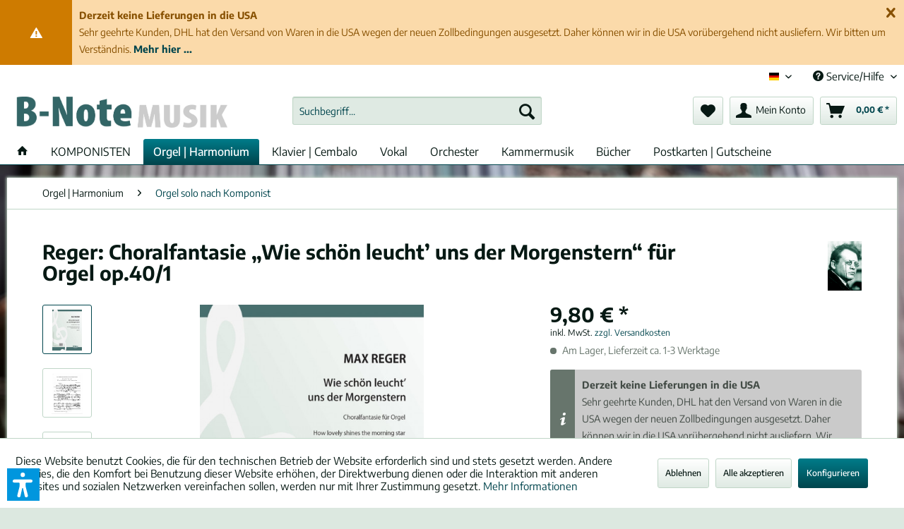

--- FILE ---
content_type: text/html; charset=UTF-8
request_url: https://shop.bnote.de/de_DE/orgel-harmonium/orgel-solo-nach-komponist/38594/reger-choralfantasie-wie-schoen-leucht-uns-der-morgenstern-fuer-orgel-op.40/1
body_size: 24585
content:
<!DOCTYPE html> <html class="no-js" lang="de" itemscope="itemscope" itemtype="https://schema.org/WebPage"> <head> <meta charset="utf-8"> <meta name="author" content="" /> <meta name="robots" content="index,follow" /> <meta name="revisit-after" content="15 days" /> <meta name="keywords" content="Max Reger, Musiknoten, Musik, Noten, Choralfantasie â€žWie schÃ¶n leuchtâ€™ uns der Morgensternâ€œ fÃ¼r Orgel op.40/1, DE, Orgel, Romantik" /> <meta name="description" content="♫ Günstige Noten von Reger: Choralfantasie â€žWie schÃ¶n leuchtâ€™ uns der Morgensternâ€œ fÃ¼r Orgel op.40/1 ★ Raritäten und Bekanntes bei B-Note ste…" /> <meta property="og:type" content="product" /> <meta property="og:site_name" content="B-Note Musikverlag" /> <meta property="og:url" content="https://shop.bnote.de/de_DE/orgel-harmonium/orgel-solo-nach-komponist/38594/reger-choralfantasie-wie-schoen-leucht-uns-der-morgenstern-fuer-orgel-op.40/1" /> <meta property="og:title" content="Reger: Choralfantasie „Wie schön leucht’ uns der Morgenstern“ für Orgel op.40/1" /> <meta property="og:description" content="" /> <meta property="og:image" content="https://shop.bnote.de/media/image/dc/63/69/c_17774.jpg" /> <meta property="product:brand" content="Reger, Max (1873-1916)" /> <meta property="product:price" content="9,80" /> <meta property="product:product_link" content="https://shop.bnote.de/de_DE/orgel-harmonium/orgel-solo-nach-komponist/38594/reger-choralfantasie-wie-schoen-leucht-uns-der-morgenstern-fuer-orgel-op.40/1" /> <meta name="twitter:card" content="product" /> <meta name="twitter:site" content="B-Note Musikverlag" /> <meta name="twitter:title" content="Reger: Choralfantasie „Wie schön leucht’ uns der Morgenstern“ für Orgel op.40/1" /> <meta name="twitter:description" content="" /> <meta name="twitter:image" content="https://shop.bnote.de/media/image/dc/63/69/c_17774.jpg" /> <meta itemprop="copyrightHolder" content="B-Note Musikverlag" /> <meta itemprop="copyrightYear" content="2014" /> <meta itemprop="isFamilyFriendly" content="True" /> <meta itemprop="image" content="https://shop.bnote.de/media/image/56/fd/f4/neu-2016_WebshopE3LOGUCtYR7W2.jpg" /> <meta name="viewport" content="width=device-width, initial-scale=1.0"> <meta name="mobile-web-app-capable" content="yes"> <meta name="apple-mobile-web-app-title" content="B-Note Musikverlag"> <meta name="apple-mobile-web-app-capable" content="yes"> <meta name="apple-mobile-web-app-status-bar-style" content="default"> <link rel="alternate" hreflang="de-DE" href="https://shop.bnote.de/de_DE/orgel-harmonium/orgel-solo-nach-komponist/38594/reger-choralfantasie-wie-schoen-leucht-uns-der-morgenstern-fuer-orgel-op.40/1" /> <link rel="alternate" hreflang="en-GB" href="https://shop.bnote.de/en_GB/organ-harmonium/organ-solo/38594/reger-choral-fantasy-how-lovely-shines-the-morning-star-for-organ-op.40/1" /> <link rel="alternate" hreflang="fr-FR" href="https://shop.bnote.de/fr_FR/orgue-harmonium/orgue-seul/38594/reger-fantaisie-chorale-wie-schoen-leucht-uns-der-morgenstern-pour-orgue-op.40/1" /> <link rel="apple-touch-icon-precomposed" href="/themes/Frontend/Responsive/frontend/_public/src/img/apple-touch-icon-precomposed.png"> <link rel="shortcut icon" href="https://shop.bnote.de/media/unknown/cc/7e/98/favicon0E9ZtIQOGUj6C.ico"> <meta name="msapplication-navbutton-color" content="#00454D" /> <meta name="application-name" content="B-Note Musikverlag" /> <meta name="msapplication-starturl" content="https://shop.bnote.de/de_DE/" /> <meta name="msapplication-window" content="width=1024;height=768" /> <meta name="msapplication-TileImage" content="/themes/Frontend/Responsive/frontend/_public/src/img/win-tile-image.png"> <meta name="msapplication-TileColor" content="#00454D"> <meta name="theme-color" content="#00454D" /> <link rel="canonical" href="https://shop.bnote.de/de_DE/orgel-harmonium/orgel-solo-nach-komponist/38594/reger-choralfantasie-wie-schoen-leucht-uns-der-morgenstern-fuer-orgel-op.40/1" /> <title itemprop="name"> Reger: Choralfantasie „Wie schön leucht’ uns der Morgenstern“ für Orgel op.40/1 | B-Note Musikverlag</title> <link rel="stylesheet" href="https://use.fontawesome.com/releases/v5.2.0/css/all.css" integrity="sha384-hWVjflwFxL6sNzntih27bfxkr27PmbbK/iSvJ+a4+0owXq79v+lsFkW54bOGbiDQ" crossorigin="anonymous"> <link href="/web/cache/1768415366_cc1df6d9ab46aeeae452290c8b2d5670.css" media="all" rel="stylesheet" type="text/css" /> <style> .cc-custom-background { background-image: url(http://shop.bnote.de/media/image/4a/a0/ec/Aisx-unscharf.jpg); background-position: center center; background-size: cover; background-attachment: fixed; background-repeat: repeat; } </style> <script>var dv_accessibility_options = {"language":"de","standardToolPosition":6,"openToolKey":"ctrlQ","filters":{"height":"","displayBlock":".cart--amount,.cart--display,.cart--quantity","lineHeight":".account--display,.filter-panel--title,.navigation--signin-btn,.cart--amount,.cookie-permission--decline-button,.cookie-permission--configure-button,.cart--display","wrapInput":".main-search--form"},"enabledModules":{"keyboardNav":"1","contrast":"1","highlightLinks":"1","biggerText":"1","textSpacing":"1","legibleFonts":"1","bigCursor":"1","readingGuide":"1","tooltips":"1","pauseAnimations":"1"},"enableResetButton":"1","enablePageStructureButton":"1","enablePositionButton":"1","moduleKeyboardNav":{"frameColor":"#ff0000"},"moduleContrast":{"useInverseColors":"1","useDarkContrast":"1","useLightContrast":"1","useDesaturate":"1"},"moduleHighlightLinks":{"color":"#ffff00","background":"#00d111","highlightColor":"#000000"},"moduleLegibleFonts":["dvaccess-legible-fonts","dvaccess-legible-fonts-1"],"moduleBigCursor":{"imageURL":"[data-uri]"},"moduleReadingGuide":{"color":"#ff0000","background":"#000000"},"snippets":{"copyright":"powered by <a href=https://designverign.de/barrierefrei target=_blank rel=noopener title=designverign>designverign</a>","app.toggle.label":"Accessibility Tool ausklappen","menu.title":"Barrierefrei Hilfswerkzeuge","menu.button.move":"Icon verschieben","menu.button.page-structure":"Seiten-Struktur","menu.button.reset":"Zur\u00fccksetzen","menu.header.headers":"\u00dcberschriften","menu.header.landmarks":"Landmarks","menu.header.links":"Links","menu.position.left-top":"links oben","menu.position.left-center":"links zentriert","menu.position.left-bottom":"links unten","menu.position.right-top":"rechts oben","menu.position.right-center":"rechts mitte","menu.position.right-bottom":"rechts unten","menu.position.center-top":"mitte oben","menu.position.center-bottom":"mitte unten","module.button.bigger-text":"Gr\u00f6\u00dferer Text","module.button.bigger-text.0":"Gr\u00f6\u00dferer Text","module.button.bigger-text.1":"Gr\u00f6\u00dferer Text","module.button.bigger-text.2":"Gr\u00f6\u00dferer Text","module.button.bigger-text.3":"Gr\u00f6\u00dferer Text","module.button.cursor":"Mauszeiger","module.button.cursor.0":"Gro\u00dfer Mauszeiger","module.button.contrast":"Kontrast +","module.button.contrast.0":"Invertierte Farben","module.button.contrast.1":"Dunkler Kontrast","module.button.contrast.2":"Heller Kontrast","module.button.contrast.3":"Schwarz-Wei\u00df","module.button.highlight-links":"Links hervorheben","module.button.keyboard-nav":"Navigation per Tab-Taste","module.button.legible-fonts":"Schriftart","module.button.legible-fonts.0":"Lesbare Schriftart","module.button.legible-fonts.1":"Legasthenie freundlich","module.button.pause-animations":"Animationen pausieren","module.button.pause-animations.0":"Animationen abspielen","module.button.reading-guide":"Lese-F\u00fchrung","module.button.reading-guide.0":"Lese-F\u00fchrung","module.button.reading-guide.1":"Lese-F\u00fchrung","module.button.reading-guide.modal-title":"Hinweis","module.button.reading-guide.modal-text":"Tippen Sie kurz auf dem Bildschirm um die Lesef\u00fchrung auszurichten.","module.button.reading-guide.modal-button-text":"Verstanden","module.button.text-spacing":"Zeichen-Abstand","module.button.text-spacing.0":"Kleiner Abstand","module.button.text-spacing.1":"Moderater Abstand","module.button.text-spacing.2":"Gro\u00dfer Abstand","module.button.tooltips":"Zus\u00e4tzliche Beschreibung"},"reloadOnXHR":false};</script> <link href="/custom/plugins/VerignDvAccessibility/Resources/public/css/dvaccess.min.css" media="all" rel="stylesheet" type="text/css" /> <link href="/custom/plugins/VerignDvAccessibility/Resources/public/css/shopwareaccess.css" media="all" rel="stylesheet" type="text/css" /> </head> <body class=" is--ctl-detail is--act-index cc-custom-background " > <div class="page-wrap"> <noscript class="noscript-main"> <div class="alert is--warning"> <div class="alert--icon"> <i class="icon--element icon--warning"></i> </div> <div class="alert--content"> Um B-Note&#x20;Musikverlag in vollem Umfang nutzen zu k&ouml;nnen, empfehlen wir Ihnen Javascript in Ihrem Browser zu aktiveren. </div> </div> </noscript> <div class="pdwe-info-area--header fixed" data-pdwe-info-area-shoppath=""> <div class="pdwe-info-area"> <div class="alert is--warning is--rounded"> <div class="alert--icon"> <i class="icon--element icon--warning"></i> </div> <div class="alert--content"><div class="pdwe-info-area-close"> <i class="icon--element icon--cross"></i></div><b>Derzeit keine Lieferungen in die USA</b><br>Sehr geehrte Kunden, DHL hat den Versand von Waren in die USA wegen der neuen Zollbedingungen ausgesetzt. Daher können wir in die USA vorübergehend nicht ausliefern. Wir bitten um Verständnis.<a href="https://shop.bnote.de/de_DE/custom/index/sCustom/100035"> <b>Mehr hier ...</b></a></div> </div> </div></div> <header class="header-main"> <div class="top-bar"> <div class="container block-group"> <nav class="top-bar--navigation block" role="menubar">  <div class="top-bar--language navigation--entry"> <form method="post" class="language--form"> <div class="field--select"> <div class="language--flag de_DE">&nbsp;&nbsp;&nbsp;Deutsch (de) &nbsp;&nbsp;&nbsp;</div> <div class="select-field"> <select name="__shop" class="language--select" data-auto-submit="true"> <option value="1" selected="selected"> &nbsp;&nbsp;&nbsp;Deutsch (de) &nbsp;&nbsp;&nbsp; </option> <option value="2" > &nbsp;&nbsp;&nbsp;English (en) &nbsp;&nbsp;&nbsp; </option> <option value="3" > &nbsp;&nbsp;&nbsp;Fran&ccedil;ais (fr) &nbsp;&nbsp;&nbsp; </option> </select> </div> <input type="hidden" name="__redirect" value="1"> </div> </form> </div>  <div class="navigation--entry entry--service has--drop-down" role="menuitem" aria-haspopup="true" data-drop-down-menu="true"> <i class="icon--service"></i> Service/Hilfe <ul class="service--list is--rounded" role="menu"> <li class="service--entry" role="menuitem"> <a class="service--link" href="javascript:openCookieConsentManager()" title="Cookie-Einstellungen" > Cookie-Einstellungen </a> </li> <li class="service--entry" role="menuitem"> <a class="service--link" href="https://shop.bnote.de/de_DE/materiale-tausch-unser-angebot-fuer-orchester" title="Materiale-Tausch: Unser Angebot für Orchester" > Materiale-Tausch: Unser Angebot für Orchester </a> </li> <li class="service--entry" role="menuitem"> <a class="service--link" href="https://shop.bnote.de/de_DE/was-ist-neu-im-neuen-shop" title="Was ist neu im neuen Shop?" > Was ist neu im neuen Shop? </a> </li> <li class="service--entry" role="menuitem"> <a class="service--link" href="https://shop.bnote.de/de_DE/ueber-den-verlag" title="Über den Verlag" > Über den Verlag </a> </li> <li class="service--entry" role="menuitem"> <a class="service--link" href="https://shop.bnote.de/de_DE/zahlung-und-versand" title="Zahlung und Versand" > Zahlung und Versand </a> </li> <li class="service--entry" role="menuitem"> <a class="service--link" href="https://shop.bnote.de/de_DE/hilfe-faq" title="Hilfe &amp; FAQ" > Hilfe & FAQ </a> </li> <li class="service--entry" role="menuitem"> <a class="service--link" href="https://shop.bnote.de/de_DE/ihre-nachricht" title="Kontakt" target="_self"> Kontakt </a> </li> <li class="service--entry" role="menuitem"> <a class="service--link" href="https://shop.bnote.de/de_DE/werk-nicht-gefunden-wir-recherchieren-fuer-sie" title="Werkrecherche" target="_parent"> Werkrecherche </a> </li> <li class="service--entry" role="menuitem"> <a class="service--link" href="https://shop.bnote.de/de_DE/newsletter" title="Newsletter" target="_parent"> Newsletter </a> </li> <li class="service--entry" role="menuitem"> <a class="service--link" href="https://shop.bnote.de/de_DE/widerrufsrecht-als-verbraucher" title="Widerrufsrecht als Verbraucher" > Widerrufsrecht als Verbraucher </a> </li> <li class="service--entry" role="menuitem"> <a class="service--link" href="https://shop.bnote.de/de_DE/datenschutz" title="Datenschutz" > Datenschutz </a> </li> <li class="service--entry" role="menuitem"> <a class="service--link" href="https://shop.bnote.de/de_DE/impressum" title="Impressum" > Impressum </a> </li> <li class="service--entry" role="menuitem"> <a class="service--link" href="https://shop.bnote.de/de_DE/agb" title="AGB" > AGB </a> </li> <li class="service--entry" role="menuitem"> <a class="service--link" href="https://shop.bnote.de/de_DE/agb-fuer-digitale-ausgaben" title="AGB für digitale Ausgaben" > AGB für digitale Ausgaben </a> </li> <li class="service--entry" role="menuitem"> <a class="service--link" href="https://shop.bnote.de/de_DE/agb-fuer-leihmateriale" title="AGB für Leihmateriale" > AGB für Leihmateriale </a> </li> </ul> </div> </nav> </div> </div> <div class="container header--navigation"> <div class="logo-main block-group" role="banner"> <div class="logo--shop block"> <a class="logo--link" href="https://shop.bnote.de/de_DE/" title="B-Note Musikverlag - zur Startseite wechseln"> <picture> <source srcset="https://shop.bnote.de/media/image/56/fd/f4/neu-2016_WebshopE3LOGUCtYR7W2.jpg" media="(min-width: 78.75em)"> <source srcset="https://shop.bnote.de/media/image/56/fd/f4/neu-2016_WebshopE3LOGUCtYR7W2.jpg" media="(min-width: 64em)"> <source srcset="https://shop.bnote.de/media/image/56/fd/f4/neu-2016_WebshopE3LOGUCtYR7W2.jpg" media="(min-width: 48em)"> <img srcset="https://shop.bnote.de/media/image/56/fd/f4/neu-2016_WebshopE3LOGUCtYR7W2.jpg" alt="B-Note Musikverlag - zur Startseite wechseln" /> </picture> </a> </div> </div> <nav class="shop--navigation block-group"> <ul class="navigation--list block-group" role="menubar"> <li class="navigation--entry entry--menu-left" role="menuitem"> <a class="entry--link entry--trigger btn is--icon-left" href="#offcanvas--left" data-offcanvas="true" data-offCanvasSelector=".sidebar-main" aria-label="Menü"> <i class="icon--menu"></i> Menü </a> </li> <li class="navigation--entry entry--search" role="menuitem" data-search="true" aria-haspopup="true" data-minLength="3"> <a class="btn entry--link entry--trigger" href="#show-hide--search" title="Suche anzeigen / schließen" aria-label="Suche anzeigen / schließen"> <i class="icon--search"></i> <span class="search--display">Suchen</span> </a> <form action="/de_DE/search" method="get" class="main-search--form"> <input type="search" name="sSearch" aria-label="Suchbegriff..." class="main-search--field" autocomplete="off" autocapitalize="off" placeholder="Suchbegriff..." maxlength="30" /> <button type="submit" class="main-search--button" aria-label="Suchen"> <i class="icon--search"></i> <span class="main-search--text">Suchen</span> </button> <div class="form--ajax-loader">&nbsp;</div> </form> <div class="main-search--results"></div> </li> 
    <li class="navigation--entry entry--notepad" role="menuitem">
        
        <a href="https://shop.bnote.de/de_DE/note" title="Merkzettel" aria-label="Merkzettel" class="btn">
            <i class="icon--heart"></i>
                    </a>
    </li>




    <li class="navigation--entry entry--account with-slt"
        role="menuitem"
        data-offcanvas="true"
        data-offCanvasSelector=".account--dropdown-navigation">
        
            <a href="https://shop.bnote.de/de_DE/account"
               title="Mein Konto"
               aria-label="Mein Konto"
               class="btn is--icon-left entry--link account--link">
                <i class="icon--account"></i>
                                    <span class="account--display">
                        Mein Konto
                    </span>
                            </a>
        

                    
                <div class="account--dropdown-navigation">

                    
                        <div class="navigation--smartphone">
                            <div class="entry--close-off-canvas">
                                <a href="#close-account-menu"
                                   class="account--close-off-canvas"
                                   title="Menü schließen"
                                   aria-label="Menü schließen">
                                    Menü schließen <i class="icon--arrow-right"></i>
                                </a>
                            </div>
                        </div>
                    

                    
                            <div class="account--menu is--rounded is--personalized">
        
                            
                
                                            <span class="navigation--headline">
                            Mein Konto
                        </span>
                                    

                
                <div class="account--menu-container">

                    
                        
                        <ul class="sidebar--navigation navigation--list is--level0 show--active-items">
                            
                                
                                
                                    
                                                                                    <li class="navigation--entry">
                                                <span class="navigation--signin">
                                                    <a href="https://shop.bnote.de/de_DE/account#hide-registration"
                                                       class="blocked--link btn is--primary navigation--signin-btn"
                                                       data-collapseTarget="#registration"
                                                       data-action="close">
                                                        Anmelden
                                                    </a>
                                                    <span class="navigation--register">
                                                        oder
                                                        <a href="https://shop.bnote.de/de_DE/account#show-registration"
                                                           class="blocked--link"
                                                           data-collapseTarget="#registration"
                                                           data-action="open">
                                                            registrieren
                                                        </a>
                                                    </span>
                                                </span>
                                            </li>
                                                                            

                                    
                                        <li class="navigation--entry">
                                            <a href="https://shop.bnote.de/de_DE/account" title="Übersicht" class="navigation--link">
                                                Übersicht
                                            </a>
                                        </li>
                                    
                                

                                
                                
                                    <li class="navigation--entry">
                                        <a href="https://shop.bnote.de/de_DE/account/profile" title="Persönliche Daten" class="navigation--link" rel="nofollow">
                                            Persönliche Daten
                                        </a>
                                    </li>
                                

                                
                                
                                                                            
                                            <li class="navigation--entry">
                                                <a href="https://shop.bnote.de/de_DE/address/index/sidebar/" title="Adressen" class="navigation--link" rel="nofollow">
                                                    Adressen
                                                </a>
                                            </li>
                                        
                                                                    

                                
                                
    
                                    <li class="navigation--entry">
                                        <a href="https://shop.bnote.de/de_DE/account/payment" title="Zahlungsarten" class="navigation--link" rel="nofollow">
                                            Zahlungsarten
                                        </a>
                                    </li>
                                

    

                                
                                
                                    <li class="navigation--entry">
                                        <a href="https://shop.bnote.de/de_DE/account/orders" title="Bestellungen" class="navigation--link" rel="nofollow">
                                            Bestellungen
                                        </a>
                                    </li>
                                

                                
                                
                                                                            <li class="navigation--entry">
                                            <a href="https://shop.bnote.de/de_DE/account/downloads" title="Digitale Ausgaben" class="navigation--link" rel="nofollow">
                                                Digitale Ausgaben
                                            </a>
                                        </li>
                                                                    

                                
                                
                                    <li class="navigation--entry">
                                        <a href="https://shop.bnote.de/de_DE/note" title="Merkzettel" class="navigation--link" rel="nofollow">
                                            Merkzettel
                                        </a>
                                    </li>
                                

                                
                                
                                                                    

                                
                                
                                                                    
                            
                        </ul>
                    
                </div>
                    
    </div>
                    
                </div>
            
            </li>




    <li class="navigation--entry entry--cart" role="menuitem">
        
        <a class="btn is--icon-left cart--link" href="https://shop.bnote.de/de_DE/checkout/cart" title="Warenkorb" aria-label="Warenkorb">
            <span class="cart--display">
                                    Warenkorb
                            </span>

            <span class="badge is--primary is--minimal cart--quantity is--hidden">0</span>

            <i class="icon--basket"></i>

            <span class="cart--amount">
                0,00&nbsp;&euro; *
            </span>
        </a>
        <div class="ajax-loader">&nbsp;</div>
    </li>



 </ul> </nav> <div class="container--ajax-cart" data-collapse-cart="true" data-displayMode="offcanvas"></div> <div class="container--ajax-note has--cssanimations"> <i class="icon--loading-indicator"></i> </div> </div> </header> <nav class="navigation-main"> <div class="container" data-menu-scroller="true" data-listSelector=".navigation--list.container" data-viewPortSelector=".navigation--list-wrapper"> <div class="navigation--list-wrapper"> <ul class="navigation--list container" role="menubar" itemscope="itemscope" itemtype="http://schema.org/SiteNavigationElement"> <li class="navigation--entry is--home" role="menuitem"> <a class="navigation--link is--first" href="https://shop.bnote.de/de_DE/" title="Home" itemprop="url"> <i class="icon--house"></i> </a> </li> <li class="navigation--entry navigation--entry-109"role="menuitem"><a class="navigation--link"href="https://shop.bnote.de/komponisten/list" title="KOMPONISTEN"itemprop="url" target="_parent"> <span itemprop="name">KOMPONISTEN</span></a> </li> <li class="navigation--entry navigation--entry-227 is--active"role="menuitem"><a class="navigation--link"href="https://shop.bnote.de/de_DE/orgel-harmonium/" title="Orgel | Harmonium"itemprop="url"> <span itemprop="name">Orgel | Harmonium</span></a><ul class="navigation--sub navigation--sub-227"><li class="navigation--sub-entry is--active"role="menuitem"><a class="navigation--sub-link"href="https://shop.bnote.de/de_DE/orgel-harmonium/orgel-solo-nach-komponist/"title="Orgel solo nach Komponist"itemprop="url"> <span itemprop="name">Orgel solo nach Komponist</span></a></li><li class="navigation--sub-entry"role="menuitem"><a class="navigation--sub-link"href="https://shop.bnote.de/de_DE/orgel-harmonium/sammelbaende/"title="Sammelbände"itemprop="url"> <span itemprop="name">Sammelbände</span></a></li><li class="navigation--sub-entry"role="menuitem"><a class="navigation--sub-link"href="https://shop.bnote.de/de_DE/orgel-harmonium/orgel-vierhaendig-zwei-orgeln/"title="Orgel vierhändig / zwei Orgeln"itemprop="url"> <span itemprop="name">Orgel vierhändig / zwei Orgeln</span></a></li><li class="navigation--sub-entry"role="menuitem"><a class="navigation--sub-link"href="https://shop.bnote.de/de_DE/orgel-harmonium/orgel-und-weitere-instrumente/"title="Orgel und weitere Instrumente"itemprop="url"> <span itemprop="name">Orgel und weitere Instrumente</span></a></li><li class="navigation--sub-entry"role="menuitem"><a class="navigation--sub-link"href="https://shop.bnote.de/de_DE/orgel-harmonium/harmonium/"title="Harmonium"itemprop="url"> <span itemprop="name">Harmonium</span></a></li></ul> </li> <li class="navigation--entry navigation--entry-18"role="menuitem"><a class="navigation--link"href="https://shop.bnote.de/de_DE/klavier-cembalo/" title="Klavier | Cembalo"itemprop="url"> <span itemprop="name">Klavier | Cembalo</span></a><ul class="navigation--sub navigation--sub-18"><li class="navigation--sub-entry"role="menuitem"><a class="navigation--sub-link"href="https://shop.bnote.de/de_DE/klavier-cembalo/klavier-solo/"title="Klavier solo"itemprop="url"> <span itemprop="name">Klavier solo</span></a></li><li class="navigation--sub-entry"role="menuitem"><a class="navigation--sub-link"href="https://shop.bnote.de/de_DE/klavier-cembalo/zwei-klaviere/"title="Zwei Klaviere"itemprop="url"> <span itemprop="name">Zwei Klaviere</span></a></li><li class="navigation--sub-entry"role="menuitem"><a class="navigation--sub-link"href="https://shop.bnote.de/de_DE/klavier-cembalo/zu-vier-haenden/"title="zu vier Händen"itemprop="url"> <span itemprop="name">zu vier Händen</span></a></li><li class="navigation--sub-entry"role="menuitem"><a class="navigation--sub-link"href="https://shop.bnote.de/de_DE/klavier-cembalo/cembalo/"title="Cembalo"itemprop="url"> <span itemprop="name">Cembalo</span></a></li></ul> </li> <li class="navigation--entry navigation--entry-229"role="menuitem"><a class="navigation--link"href="https://shop.bnote.de/de_DE/vokal/" title="Vokal"itemprop="url"> <span itemprop="name">Vokal</span></a><ul class="navigation--sub navigation--sub-229"><li class="navigation--sub-entry"role="menuitem"><a class="navigation--sub-link"href="https://shop.bnote.de/de_DE/vokal/solostimme-mitohne-instrument/"title="Solostimme mit/ohne Instrument"itemprop="url"> <span itemprop="name">Solostimme mit/ohne Instrument</span></a></li><li class="navigation--sub-entry"role="menuitem"><a class="navigation--sub-link"href="https://shop.bnote.de/de_DE/vokal/chor-1-3-stimmig/"title="Chor 1-3-stimmig"itemprop="url"> <span itemprop="name">Chor 1-3-stimmig</span></a></li><li class="navigation--sub-entry"role="menuitem"><a class="navigation--sub-link"href="https://shop.bnote.de/de_DE/vokal/chor-ab-4-stimmig/"title="Chor ab 4-stimmig"itemprop="url"> <span itemprop="name">Chor ab 4-stimmig</span></a></li><li class="navigation--sub-entry"role="menuitem"><a class="navigation--sub-link"href="https://shop.bnote.de/de_DE/vokal/maennerchor/"title="Männerchor"itemprop="url"> <span itemprop="name">Männerchor</span></a></li><li class="navigation--sub-entry"role="menuitem"><a class="navigation--sub-link"href="https://shop.bnote.de/de_DE/vokal/frauenchor/"title="Frauenchor"itemprop="url"> <span itemprop="name">Frauenchor</span></a></li><li class="navigation--sub-entry"role="menuitem"><a class="navigation--sub-link"href="https://shop.bnote.de/de_DE/vokal/vokalwerke-mit-orchester/"title="Vokalwerke mit Orchester"itemprop="url"> <span itemprop="name">Vokalwerke mit Orchester</span></a></li><li class="navigation--sub-entry"role="menuitem"><a class="navigation--sub-link"href="https://shop.bnote.de/de_DE/vokal/oratorium/"title="Oratorium"itemprop="url"> <span itemprop="name">Oratorium</span></a></li><li class="navigation--sub-entry"role="menuitem"><a class="navigation--sub-link"href="https://shop.bnote.de/de_DE/vokal/oper/"title="Oper"itemprop="url"> <span itemprop="name">Oper</span></a></li></ul> </li> <li class="navigation--entry navigation--entry-6"role="menuitem"><a class="navigation--link"href="https://shop.bnote.de/de_DE/orchester/" title="Orchester"itemprop="url"> <span itemprop="name">Orchester</span></a><ul class="navigation--sub navigation--sub-6"><li class="navigation--sub-entry"role="menuitem"><a class="navigation--sub-link"href="https://shop.bnote.de/de_DE/orchester/streichorchester/"title="Streichorchester"itemprop="url"> <span itemprop="name">Streichorchester</span></a></li><li class="navigation--sub-entry"role="menuitem"><a class="navigation--sub-link"href="https://shop.bnote.de/de_DE/orchester/orchester/"title="Orchester"itemprop="url"> <span itemprop="name">Orchester</span></a></li><li class="navigation--sub-entry"role="menuitem"><a class="navigation--sub-link"href="https://shop.bnote.de/de_DE/orchester/taschenpartituren/"title="Taschenpartituren"itemprop="url"> <span itemprop="name">Taschenpartituren</span></a></li></ul> </li> <li class="navigation--entry navigation--entry-19"role="menuitem"><a class="navigation--link"href="https://shop.bnote.de/de_DE/kammermusik/" title="Kammermusik"itemprop="url"> <span itemprop="name">Kammermusik</span></a><ul class="navigation--sub navigation--sub-19"><li class="navigation--sub-entry"role="menuitem"><a class="navigation--sub-link"href="https://shop.bnote.de/de_DE/kammermusik/gemischt/"title="gemischt"itemprop="url"> <span itemprop="name">gemischt</span></a></li><li class="navigation--sub-entry"role="menuitem"><a class="navigation--sub-link"href="https://shop.bnote.de/de_DE/kammermusik/mit-klavier/"title="mit Klavier"itemprop="url"> <span itemprop="name">mit Klavier</span></a></li><li class="navigation--sub-entry"role="menuitem"><a class="navigation--sub-link"href="https://shop.bnote.de/de_DE/kammermusik/streicher/"title="Streicher"itemprop="url"> <span itemprop="name">Streicher</span></a></li><li class="navigation--sub-entry"role="menuitem"><a class="navigation--sub-link"href="https://shop.bnote.de/de_DE/kammermusik/holzblaeser/"title="Holzbläser"itemprop="url"> <span itemprop="name">Holzbläser</span></a></li><li class="navigation--sub-entry"role="menuitem"><a class="navigation--sub-link"href="https://shop.bnote.de/de_DE/kammermusik/blechblaeser/"title="Blechbläser"itemprop="url"> <span itemprop="name">Blechbläser</span></a></li><li class="navigation--sub-entry"role="menuitem"><a class="navigation--sub-link"href="https://shop.bnote.de/de_DE/kammermusik/harfe/"title="Harfe"itemprop="url"> <span itemprop="name">Harfe</span></a></li></ul> </li> <li class="navigation--entry navigation--entry-23"role="menuitem"><a class="navigation--link"href="https://shop.bnote.de/de_DE/buecher/" title="Bücher"itemprop="url"> <span itemprop="name">Bücher</span></a> </li> <li class="navigation--entry navigation--entry-238"role="menuitem"><a class="navigation--link"href="https://shop.bnote.de/de_DE/postkarten-gutscheine/" title="Postkarten | Gutscheine"itemprop="url"> <span itemprop="name">Postkarten | Gutscheine</span></a><ul class="navigation--sub navigation--sub-238"><li class="navigation--sub-entry"role="menuitem"><a class="navigation--sub-link"href="https://shop.bnote.de/de_DE/postkarten-gutscheine/postkarten/"title="Postkarten"itemprop="url"> <span itemprop="name">Postkarten</span></a></li><li class="navigation--sub-entry"role="menuitem"><a class="navigation--sub-link"href="https://shop.bnote.de/de_DE/postkarten-gutscheine/gutscheine/"title="Gutscheine"itemprop="url"> <span itemprop="name">Gutscheine</span></a></li><li class="navigation--sub-entry"role="menuitem"><a class="navigation--sub-link"href="https://shop.bnote.de/de_DE/postkarten-gutscheine/kleinigkeiten/"title="Kleinigkeiten"itemprop="url"> <span itemprop="name">Kleinigkeiten</span></a></li></ul> </li> </ul> </div> </div> </nav> <section class="content-main container block-group"> <nav class="content--breadcrumb block"> <ul class="breadcrumb--list" role="menu" itemscope itemtype="https://schema.org/BreadcrumbList"> <li role="menuitem" class="breadcrumb--entry" itemprop="itemListElement" itemscope itemtype="https://schema.org/ListItem"> <a class="breadcrumb--link" href="https://shop.bnote.de/de_DE/orgel-harmonium/" title="Orgel | Harmonium" itemprop="item"> <link itemprop="url" href="https://shop.bnote.de/de_DE/orgel-harmonium/" /> <span class="breadcrumb--title" itemprop="name">Orgel | Harmonium</span> </a> <meta itemprop="position" content="0" /> </li> <li role="none" class="breadcrumb--separator"> <i class="icon--arrow-right"></i> </li> <li role="menuitem" class="breadcrumb--entry is--active" itemprop="itemListElement" itemscope itemtype="https://schema.org/ListItem"> <a class="breadcrumb--link" href="https://shop.bnote.de/de_DE/orgel-harmonium/orgel-solo-nach-komponist/" title="Orgel solo nach Komponist" itemprop="item"> <link itemprop="url" href="https://shop.bnote.de/de_DE/orgel-harmonium/orgel-solo-nach-komponist/" /> <span class="breadcrumb--title" itemprop="name">Orgel solo nach Komponist</span> </a> <meta itemprop="position" content="1" /> </li> </ul> </nav> <div class="content-main--inner"> <div id='cookie-consent' class='off-canvas is--left block-transition' data-cookie-consent-manager='true'> <div class='cookie-consent--header cookie-consent--close'> Cookie-Einstellungen <i class="icon--arrow-right"></i> </div> <div class='cookie-consent--description'> Diese Website benutzt Cookies, die für den technischen Betrieb der Website erforderlich sind und stets gesetzt werden. Andere Cookies, die den Komfort bei Benutzung dieser Website erhöhen, der Direktwerbung dienen oder die Interaktion mit anderen Websites und sozialen Netzwerken vereinfachen sollen, werden nur mit Ihrer Zustimmung gesetzt. </div> <div class='cookie-consent--configuration'> <div class='cookie-consent--configuration-header'> <div class='cookie-consent--configuration-header-text'>Konfiguration</div> </div> <div class='cookie-consent--configuration-main'> <div class='cookie-consent--group'> <input type="hidden" class="cookie-consent--group-name" value="technical" /> <label class="cookie-consent--group-state cookie-consent--state-input cookie-consent--required"> <input type="checkbox" name="technical-state" class="cookie-consent--group-state-input" disabled="disabled" checked="checked"/> <span class="cookie-consent--state-input-element"></span> </label> <div class='cookie-consent--group-title' data-collapse-panel='true' data-contentSiblingSelector=".cookie-consent--group-container"> <div class="cookie-consent--group-title-label cookie-consent--state-label"> Technisch erforderlich </div> <span class="cookie-consent--group-arrow is-icon--right"> <i class="icon--arrow-right"></i> </span> </div> <div class='cookie-consent--group-container'> <div class='cookie-consent--group-description'> Diese Cookies sind für die Grundfunktionen des Shops notwendig. </div> <div class='cookie-consent--cookies-container'> <div class='cookie-consent--cookie'> <input type="hidden" class="cookie-consent--cookie-name" value="cookieDeclined" /> <label class="cookie-consent--cookie-state cookie-consent--state-input cookie-consent--required"> <input type="checkbox" name="cookieDeclined-state" class="cookie-consent--cookie-state-input" disabled="disabled" checked="checked" /> <span class="cookie-consent--state-input-element"></span> </label> <div class='cookie--label cookie-consent--state-label'> Alle Cookies ablehnen </div> </div> <div class='cookie-consent--cookie'> <input type="hidden" class="cookie-consent--cookie-name" value="allowCookie" /> <label class="cookie-consent--cookie-state cookie-consent--state-input cookie-consent--required"> <input type="checkbox" name="allowCookie-state" class="cookie-consent--cookie-state-input" disabled="disabled" checked="checked" /> <span class="cookie-consent--state-input-element"></span> </label> <div class='cookie--label cookie-consent--state-label'> Alle Cookies annehmen </div> </div> <div class='cookie-consent--cookie'> <input type="hidden" class="cookie-consent--cookie-name" value="shop" /> <label class="cookie-consent--cookie-state cookie-consent--state-input cookie-consent--required"> <input type="checkbox" name="shop-state" class="cookie-consent--cookie-state-input" disabled="disabled" checked="checked" /> <span class="cookie-consent--state-input-element"></span> </label> <div class='cookie--label cookie-consent--state-label'> Ausgewählter Shop </div> </div> <div class='cookie-consent--cookie'> <input type="hidden" class="cookie-consent--cookie-name" value="csrf_token" /> <label class="cookie-consent--cookie-state cookie-consent--state-input cookie-consent--required"> <input type="checkbox" name="csrf_token-state" class="cookie-consent--cookie-state-input" disabled="disabled" checked="checked" /> <span class="cookie-consent--state-input-element"></span> </label> <div class='cookie--label cookie-consent--state-label'> CSRF-Token </div> </div> <div class='cookie-consent--cookie'> <input type="hidden" class="cookie-consent--cookie-name" value="cookiePreferences" /> <label class="cookie-consent--cookie-state cookie-consent--state-input cookie-consent--required"> <input type="checkbox" name="cookiePreferences-state" class="cookie-consent--cookie-state-input" disabled="disabled" checked="checked" /> <span class="cookie-consent--state-input-element"></span> </label> <div class='cookie--label cookie-consent--state-label'> Cookie-Einstellungen </div> </div> <div class='cookie-consent--cookie'> <input type="hidden" class="cookie-consent--cookie-name" value="x-cache-context-hash" /> <label class="cookie-consent--cookie-state cookie-consent--state-input cookie-consent--required"> <input type="checkbox" name="x-cache-context-hash-state" class="cookie-consent--cookie-state-input" disabled="disabled" checked="checked" /> <span class="cookie-consent--state-input-element"></span> </label> <div class='cookie--label cookie-consent--state-label'> Individuelle Preise </div> </div> <div class='cookie-consent--cookie'> <input type="hidden" class="cookie-consent--cookie-name" value="slt" /> <label class="cookie-consent--cookie-state cookie-consent--state-input cookie-consent--required"> <input type="checkbox" name="slt-state" class="cookie-consent--cookie-state-input" disabled="disabled" checked="checked" /> <span class="cookie-consent--state-input-element"></span> </label> <div class='cookie--label cookie-consent--state-label'> Kunden-Wiedererkennung </div> </div> <div class='cookie-consent--cookie'> <input type="hidden" class="cookie-consent--cookie-name" value="nocache" /> <label class="cookie-consent--cookie-state cookie-consent--state-input cookie-consent--required"> <input type="checkbox" name="nocache-state" class="cookie-consent--cookie-state-input" disabled="disabled" checked="checked" /> <span class="cookie-consent--state-input-element"></span> </label> <div class='cookie--label cookie-consent--state-label'> Kundenspezifisches Caching </div> </div> <div class='cookie-consent--cookie'> <input type="hidden" class="cookie-consent--cookie-name" value="session" /> <label class="cookie-consent--cookie-state cookie-consent--state-input cookie-consent--required"> <input type="checkbox" name="session-state" class="cookie-consent--cookie-state-input" disabled="disabled" checked="checked" /> <span class="cookie-consent--state-input-element"></span> </label> <div class='cookie--label cookie-consent--state-label'> Session </div> </div> <div class='cookie-consent--cookie'> <input type="hidden" class="cookie-consent--cookie-name" value="dvaccess_settings" /> <label class="cookie-consent--cookie-state cookie-consent--state-input cookie-consent--required"> <input type="checkbox" name="dvaccess_settings-state" class="cookie-consent--cookie-state-input" disabled="disabled" checked="checked" /> <span class="cookie-consent--state-input-element"></span> </label> <div class='cookie--label cookie-consent--state-label'> Speichert Barrierefrei Einstellungen </div> </div> <div class='cookie-consent--cookie'> <input type="hidden" class="cookie-consent--cookie-name" value="currency" /> <label class="cookie-consent--cookie-state cookie-consent--state-input cookie-consent--required"> <input type="checkbox" name="currency-state" class="cookie-consent--cookie-state-input" disabled="disabled" checked="checked" /> <span class="cookie-consent--state-input-element"></span> </label> <div class='cookie--label cookie-consent--state-label'> Währungswechsel </div> </div> </div> </div> </div> <div class='cookie-consent--group'> <input type="hidden" class="cookie-consent--group-name" value="comfort" /> <label class="cookie-consent--group-state cookie-consent--state-input"> <input type="checkbox" name="comfort-state" class="cookie-consent--group-state-input"/> <span class="cookie-consent--state-input-element"></span> </label> <div class='cookie-consent--group-title' data-collapse-panel='true' data-contentSiblingSelector=".cookie-consent--group-container"> <div class="cookie-consent--group-title-label cookie-consent--state-label"> Komfortfunktionen </div> <span class="cookie-consent--group-arrow is-icon--right"> <i class="icon--arrow-right"></i> </span> </div> <div class='cookie-consent--group-container'> <div class='cookie-consent--group-description'> Diese Cookies werden genutzt um das Einkaufserlebnis noch ansprechender zu gestalten, beispielsweise für die Wiedererkennung des Besuchers. </div> <div class='cookie-consent--cookies-container'> <div class='cookie-consent--cookie'> <input type="hidden" class="cookie-consent--cookie-name" value="sUniqueID" /> <label class="cookie-consent--cookie-state cookie-consent--state-input"> <input type="checkbox" name="sUniqueID-state" class="cookie-consent--cookie-state-input" /> <span class="cookie-consent--state-input-element"></span> </label> <div class='cookie--label cookie-consent--state-label'> Merkzettel </div> </div> </div> </div> </div> <div class='cookie-consent--group'> <input type="hidden" class="cookie-consent--group-name" value="statistics" /> <label class="cookie-consent--group-state cookie-consent--state-input"> <input type="checkbox" name="statistics-state" class="cookie-consent--group-state-input"/> <span class="cookie-consent--state-input-element"></span> </label> <div class='cookie-consent--group-title' data-collapse-panel='true' data-contentSiblingSelector=".cookie-consent--group-container"> <div class="cookie-consent--group-title-label cookie-consent--state-label"> Statistik & Tracking </div> <span class="cookie-consent--group-arrow is-icon--right"> <i class="icon--arrow-right"></i> </span> </div> <div class='cookie-consent--group-container'> <div class='cookie-consent--cookies-container'> <div class='cookie-consent--cookie'> <input type="hidden" class="cookie-consent--cookie-name" value="x-ua-device" /> <label class="cookie-consent--cookie-state cookie-consent--state-input"> <input type="checkbox" name="x-ua-device-state" class="cookie-consent--cookie-state-input" /> <span class="cookie-consent--state-input-element"></span> </label> <div class='cookie--label cookie-consent--state-label'> Endgeräteerkennung </div> </div> <div class='cookie-consent--cookie'> <input type="hidden" class="cookie-consent--cookie-name" value="partner" /> <label class="cookie-consent--cookie-state cookie-consent--state-input"> <input type="checkbox" name="partner-state" class="cookie-consent--cookie-state-input" /> <span class="cookie-consent--state-input-element"></span> </label> <div class='cookie--label cookie-consent--state-label'> Partnerprogramm </div> </div> </div> </div> </div> </div> </div> <div class="cookie-consent--save"> <input class="cookie-consent--save-button btn is--primary" type="button" value="Einstellungen speichern" /> </div> </div> <aside class="sidebar-main off-canvas"> <div class="navigation--smartphone"> <ul class="navigation--list "> <li class="navigation--entry entry--close-off-canvas"> <a href="#close-categories-menu" title="Menü schließen" class="navigation--link"> Menü schließen <i class="icon--arrow-right"></i> </a> </li> </ul> <div class="mobile--switches">  <div class="top-bar--language navigation--entry"> <form method="post" class="language--form"> <div class="field--select"> <div class="language--flag de_DE">&nbsp;&nbsp;&nbsp;Deutsch (de) &nbsp;&nbsp;&nbsp;</div> <div class="select-field"> <select name="__shop" class="language--select" data-auto-submit="true"> <option value="1" selected="selected"> &nbsp;&nbsp;&nbsp;Deutsch (de) &nbsp;&nbsp;&nbsp; </option> <option value="2" > &nbsp;&nbsp;&nbsp;English (en) &nbsp;&nbsp;&nbsp; </option> <option value="3" > &nbsp;&nbsp;&nbsp;Fran&ccedil;ais (fr) &nbsp;&nbsp;&nbsp; </option> </select> </div> <input type="hidden" name="__redirect" value="1"> </div> </form> </div>  </div> </div> <div class="sidebar--categories-wrapper" data-subcategory-nav="true" data-mainCategoryId="3" data-categoryId="10" data-fetchUrl="/de_DE/widgets/listing/getCategory/categoryId/10"> <div class="categories--headline navigation--headline"> Kategorien </div> <div class="sidebar--categories-navigation"> <ul class="sidebar--navigation categories--navigation navigation--list is--drop-down is--level0 is--rounded" role="menu"> <li class="navigation--entry" role="menuitem"> <a class="navigation--link" href="https://shop.bnote.de/komponisten/list" data-categoryId="109" data-fetchUrl="/de_DE/widgets/listing/getCategory/categoryId/109" title="KOMPONISTEN" target="_parent"> KOMPONISTEN </a> </li> <li class="navigation--entry is--active has--sub-categories has--sub-children" role="menuitem"> <a class="navigation--link is--active has--sub-categories link--go-forward" href="https://shop.bnote.de/de_DE/orgel-harmonium/" data-categoryId="227" data-fetchUrl="/de_DE/widgets/listing/getCategory/categoryId/227" title="Orgel | Harmonium" > Orgel | Harmonium <span class="is--icon-right"> <i class="icon--arrow-right"></i> </span> </a> <ul class="sidebar--navigation categories--navigation navigation--list is--level1 is--rounded" role="menu"> <li class="navigation--entry is--active" role="menuitem"> <a class="navigation--link is--active" href="https://shop.bnote.de/de_DE/orgel-harmonium/orgel-solo-nach-komponist/" data-categoryId="10" data-fetchUrl="/de_DE/widgets/listing/getCategory/categoryId/10" title="Orgel solo nach Komponist" > Orgel solo nach Komponist </a> </li> <li class="navigation--entry" role="menuitem"> <a class="navigation--link" href="https://shop.bnote.de/de_DE/orgel-harmonium/sammelbaende/" data-categoryId="25" data-fetchUrl="/de_DE/widgets/listing/getCategory/categoryId/25" title="Sammelbände" > Sammelbände </a> </li> <li class="navigation--entry" role="menuitem"> <a class="navigation--link" href="https://shop.bnote.de/de_DE/orgel-harmonium/orgel-vierhaendig-zwei-orgeln/" data-categoryId="31" data-fetchUrl="/de_DE/widgets/listing/getCategory/categoryId/31" title="Orgel vierhändig / zwei Orgeln" > Orgel vierhändig / zwei Orgeln </a> </li> <li class="navigation--entry" role="menuitem"> <a class="navigation--link" href="https://shop.bnote.de/de_DE/orgel-harmonium/orgel-und-weitere-instrumente/" data-categoryId="110" data-fetchUrl="/de_DE/widgets/listing/getCategory/categoryId/110" title="Orgel und weitere Instrumente" > Orgel und weitere Instrumente </a> </li> <li class="navigation--entry has--sub-children" role="menuitem"> <a class="navigation--link link--go-forward" href="https://shop.bnote.de/de_DE/orgel-harmonium/harmonium/" data-categoryId="17" data-fetchUrl="/de_DE/widgets/listing/getCategory/categoryId/17" title="Harmonium" > Harmonium <span class="is--icon-right"> <i class="icon--arrow-right"></i> </span> </a> </li> </ul> </li> <li class="navigation--entry has--sub-children" role="menuitem"> <a class="navigation--link link--go-forward" href="https://shop.bnote.de/de_DE/klavier-cembalo/" data-categoryId="18" data-fetchUrl="/de_DE/widgets/listing/getCategory/categoryId/18" title="Klavier | Cembalo" > Klavier | Cembalo <span class="is--icon-right"> <i class="icon--arrow-right"></i> </span> </a> </li> <li class="navigation--entry has--sub-children" role="menuitem"> <a class="navigation--link link--go-forward" href="https://shop.bnote.de/de_DE/vokal/" data-categoryId="229" data-fetchUrl="/de_DE/widgets/listing/getCategory/categoryId/229" title="Vokal" > Vokal <span class="is--icon-right"> <i class="icon--arrow-right"></i> </span> </a> </li> <li class="navigation--entry has--sub-children" role="menuitem"> <a class="navigation--link link--go-forward" href="https://shop.bnote.de/de_DE/orchester/" data-categoryId="6" data-fetchUrl="/de_DE/widgets/listing/getCategory/categoryId/6" title="Orchester" > Orchester <span class="is--icon-right"> <i class="icon--arrow-right"></i> </span> </a> </li> <li class="navigation--entry has--sub-children" role="menuitem"> <a class="navigation--link link--go-forward" href="https://shop.bnote.de/de_DE/kammermusik/" data-categoryId="19" data-fetchUrl="/de_DE/widgets/listing/getCategory/categoryId/19" title="Kammermusik" > Kammermusik <span class="is--icon-right"> <i class="icon--arrow-right"></i> </span> </a> </li> <li class="navigation--entry" role="menuitem"> <a class="navigation--link" href="https://shop.bnote.de/de_DE/buecher/" data-categoryId="23" data-fetchUrl="/de_DE/widgets/listing/getCategory/categoryId/23" title="Bücher" > Bücher </a> </li> <li class="navigation--entry has--sub-children" role="menuitem"> <a class="navigation--link link--go-forward" href="https://shop.bnote.de/de_DE/postkarten-gutscheine/" data-categoryId="238" data-fetchUrl="/de_DE/widgets/listing/getCategory/categoryId/238" title="Postkarten | Gutscheine" > Postkarten | Gutscheine <span class="is--icon-right"> <i class="icon--arrow-right"></i> </span> </a> </li> <li class="navigation--entry" role="menuitem"> <a class="navigation--link" href="https://shop.bnote.de/de_DE/direktzahlungen/" data-categoryId="261" data-fetchUrl="/de_DE/widgets/listing/getCategory/categoryId/261" title="Direktzahlungen" > Direktzahlungen </a> </li> </ul> </div> <div class="shop-sites--container is--rounded"> <div class="shop-sites--headline navigation--headline"> Informationen </div> <ul class="shop-sites--navigation sidebar--navigation navigation--list is--drop-down is--level0" role="menu"> <li class="navigation--entry" role="menuitem"> <a class="navigation--link" href="javascript:openCookieConsentManager()" title="Cookie-Einstellungen" data-categoryId="100032" data-fetchUrl="/de_DE/widgets/listing/getCustomPage/pageId/100032" > Cookie-Einstellungen </a> </li> <li class="navigation--entry" role="menuitem"> <a class="navigation--link" href="https://shop.bnote.de/de_DE/materiale-tausch-unser-angebot-fuer-orchester" title="Materiale-Tausch: Unser Angebot für Orchester" data-categoryId="100034" data-fetchUrl="/de_DE/widgets/listing/getCustomPage/pageId/100034" > Materiale-Tausch: Unser Angebot für Orchester </a> </li> <li class="navigation--entry" role="menuitem"> <a class="navigation--link" href="https://shop.bnote.de/de_DE/was-ist-neu-im-neuen-shop" title="Was ist neu im neuen Shop?" data-categoryId="100008" data-fetchUrl="/de_DE/widgets/listing/getCustomPage/pageId/100008" > Was ist neu im neuen Shop? </a> </li> <li class="navigation--entry" role="menuitem"> <a class="navigation--link" href="https://shop.bnote.de/de_DE/ueber-den-verlag" title="Über den Verlag" data-categoryId="9" data-fetchUrl="/de_DE/widgets/listing/getCustomPage/pageId/9" > Über den Verlag </a> </li> <li class="navigation--entry" role="menuitem"> <a class="navigation--link" href="https://shop.bnote.de/de_DE/zahlung-und-versand" title="Zahlung und Versand" data-categoryId="6" data-fetchUrl="/de_DE/widgets/listing/getCustomPage/pageId/6" > Zahlung und Versand </a> </li> <li class="navigation--entry" role="menuitem"> <a class="navigation--link" href="https://shop.bnote.de/de_DE/hilfe-faq" title="Hilfe &amp; FAQ" data-categoryId="2" data-fetchUrl="/de_DE/widgets/listing/getCustomPage/pageId/2" > Hilfe & FAQ </a> </li> <li class="navigation--entry" role="menuitem"> <a class="navigation--link" href="https://shop.bnote.de/de_DE/ihre-nachricht" title="Kontakt" data-categoryId="1" data-fetchUrl="/de_DE/widgets/listing/getCustomPage/pageId/1" target="_self"> Kontakt </a> </li> <li class="navigation--entry" role="menuitem"> <a class="navigation--link" href="https://shop.bnote.de/de_DE/werk-nicht-gefunden-wir-recherchieren-fuer-sie" title="Werkrecherche" data-categoryId="100010" data-fetchUrl="/de_DE/widgets/listing/getCustomPage/pageId/100010" target="_parent"> Werkrecherche </a> </li> <li class="navigation--entry" role="menuitem"> <a class="navigation--link" href="https://shop.bnote.de/de_DE/newsletter" title="Newsletter" data-categoryId="26" data-fetchUrl="/de_DE/widgets/listing/getCustomPage/pageId/26" target="_parent"> Newsletter </a> </li> <li class="navigation--entry" role="menuitem"> <a class="navigation--link" href="https://shop.bnote.de/de_DE/widerrufsrecht-als-verbraucher" title="Widerrufsrecht als Verbraucher" data-categoryId="8" data-fetchUrl="/de_DE/widgets/listing/getCustomPage/pageId/8" > Widerrufsrecht als Verbraucher </a> </li> <li class="navigation--entry" role="menuitem"> <a class="navigation--link" href="https://shop.bnote.de/de_DE/datenschutz" title="Datenschutz" data-categoryId="7" data-fetchUrl="/de_DE/widgets/listing/getCustomPage/pageId/7" > Datenschutz </a> </li> <li class="navigation--entry" role="menuitem"> <a class="navigation--link" href="https://shop.bnote.de/de_DE/impressum" title="Impressum" data-categoryId="3" data-fetchUrl="/de_DE/widgets/listing/getCustomPage/pageId/3" > Impressum </a> </li> <li class="navigation--entry" role="menuitem"> <a class="navigation--link" href="https://shop.bnote.de/de_DE/agb" title="AGB" data-categoryId="100016" data-fetchUrl="/de_DE/widgets/listing/getCustomPage/pageId/100016" > AGB </a> </li> <li class="navigation--entry" role="menuitem"> <a class="navigation--link" href="https://shop.bnote.de/de_DE/agb-fuer-digitale-ausgaben" title="AGB für digitale Ausgaben" data-categoryId="100026" data-fetchUrl="/de_DE/widgets/listing/getCustomPage/pageId/100026" > AGB für digitale Ausgaben </a> </li> <li class="navigation--entry" role="menuitem"> <a class="navigation--link" href="https://shop.bnote.de/de_DE/agb-fuer-leihmateriale" title="AGB für Leihmateriale" data-categoryId="100030" data-fetchUrl="/de_DE/widgets/listing/getCustomPage/pageId/100030" > AGB für Leihmateriale </a> </li> </ul> </div> </div> </aside> <div class="content--wrapper"> <div class="content product--details" itemscope itemtype="https://schema.org/Product" data-ajax-wishlist="true" data-compare-ajax="true" data-ajax-variants-container="true"> <header class="product--header"> <div class="product--info"> <h1 class="product--title" itemprop="name"> Reger: Choralfantasie „Wie schön leucht’ uns der Morgenstern“ für Orgel op.40/1 </h1> <meta itemprop="image" content="https://shop.bnote.de/media/image/bf/a5/94/17774_B1.png"/> <meta itemprop="image" content="https://i.ytimg.com/vi/KIgJX3iuNDk/hqdefault.jpg"/> <meta itemprop="gtin13" content="9790206515613"/> <div class="product--supplier"> <a href="https://shop.bnote.de/de_DE/reger-max-1873-1916/" title="Alle Ausgaben von Reger, Max (1873-1916)" class="product--supplier-link"> <img src="https://shop.bnote.de/media/image/95/d1/8f/komp_97XSg73TZM13iA.jpg" alt="Reger, Max (1873-1916)"> </a> </div> </div> </header> <div class="product--detail-upper block-group"> <div class="product--image-container image-slider product--image-zoom" data-image-slider="true" data-image-gallery="true" data-maxZoom="0" data-thumbnails=".image--thumbnails" > <div class="image--thumbnails image-slider--thumbnails"> <div class="image-slider--thumbnails-slide"> <a href="https://shop.bnote.de/media/image/dc/63/69/c_17774.jpg" title="Vorschau: Reger: Choralfantasie „Wie schön leucht’ uns der Morgenstern“ für Orgel op.40/1" class="thumbnail--link is--active"> <img srcset="https://shop.bnote.de/media/image/25/48/e3/c_17774_200x200.jpg, https://shop.bnote.de/media/image/10/9b/32/c_17774_200x200@2x.jpg 2x" alt="Vorschau: Reger: Choralfantasie „Wie schön leucht’ uns der Morgenstern“ für Orgel op.40/1" title="Vorschau: Reger: Choralfantasie „Wie schön leucht’ uns der Morgenstern“ für Orgel op.40/1" class="thumbnail--image" /> </a> <a href="https://shop.bnote.de/media/image/bf/a5/94/17774_B1.png" title="Vorschau: Reger: Choralfantasie „Wie schön leucht’ uns der Morgenstern“ für Orgel op.40/1" class="thumbnail--link"> <img srcset="https://shop.bnote.de/media/image/b5/30/de/17774_B1_200x200.png, https://shop.bnote.de/media/image/55/68/51/17774_B1_200x200@2x.png 2x" alt="Vorschau: Reger: Choralfantasie „Wie schön leucht’ uns der Morgenstern“ für Orgel op.40/1" title="Vorschau: Reger: Choralfantasie „Wie schön leucht’ uns der Morgenstern“ für Orgel op.40/1" class="thumbnail--image" /> </a> <a href="https://i.ytimg.com/vi/KIgJX3iuNDk/hqdefault.jpg" title="Vorschau: Reger: Choralphantasie &quot;Wie schön leucht uns der Morgenstern&quot; op. 40 Nr. 1" class="thumbnail--link" rel="nofollow noopener"> <img srcset="https://i.ytimg.com/vi/KIgJX3iuNDk/hqdefault.jpg" alt="Vorschau: Reger: Choralphantasie &quot;Wie schön leucht uns der Morgenstern&quot; op. 40 Nr. 1" title="Vorschau: Reger: Choralphantasie &quot;Wie schön leucht uns der Morgenstern&quot; op. 40 Nr. 1" class="thumbnail--image" /> </a> </div> </div> <div class="image-slider--container"> <div class="image-slider--slide"> <div class="image--box image-slider--item is--alm-zoomer"> <span class="image--element" data-img-large="https://shop.bnote.de/media/image/d6/e8/bb/c_17774_1280x1280.jpg" data-img-small="https://shop.bnote.de/media/image/25/48/e3/c_17774_200x200.jpg" data-img-original="https://shop.bnote.de/media/image/dc/63/69/c_17774.jpg" data-alt="Reger: Choralfantasie „Wie schön leucht’ uns der Morgenstern“ für Orgel op.40/1"> <span class="image--media"> <img srcset="https://shop.bnote.de/media/image/81/79/b6/c_17774_600x600.jpg, https://shop.bnote.de/media/image/24/a8/f1/c_17774_600x600@2x.jpg 2x" src="https://shop.bnote.de/media/image/81/79/b6/c_17774_600x600.jpg" alt="Reger: Choralfantasie „Wie schön leucht’ uns der Morgenstern“ für Orgel op.40/1" itemprop="image" /> </span> </span> </div> <div class="image--box image-slider--item is--alm-zoomer"> <span class="image--element" data-img-large="https://shop.bnote.de/media/image/0a/a2/a3/17774_B1_1280x1280.png" data-img-small="https://shop.bnote.de/media/image/b5/30/de/17774_B1_200x200.png" data-img-original="https://shop.bnote.de/media/image/bf/a5/94/17774_B1.png" data-alt="Reger: Choralfantasie „Wie schön leucht’ uns der Morgenstern“ für Orgel op.40/1"> <span class="image--media"> <img srcset="https://shop.bnote.de/media/image/10/41/4f/17774_B1_600x600.png, https://shop.bnote.de/media/image/14/22/d6/17774_B1_600x600@2x.png 2x" alt="Reger: Choralfantasie „Wie schön leucht’ uns der Morgenstern“ für Orgel op.40/1" itemprop="image" /> </span> </span> </div> <div class="image--box image-slider--item heptacom-youtube"> <span class="image--element" data-alt="Reger: Choralphantasie &quot;Wie schön leucht uns der Morgenstern&quot; op. 40 Nr. 1"> <iframe class="image--media" width="200" height="113" src="https://www.youtube.com/embed/KIgJX3iuNDk?feature=oembed&rel=0" frameborder="0" allow="accelerometer; autoplay; clipboard-write; encrypted-media; gyroscope; picture-in-picture; web-share" referrerpolicy="strict-origin-when-cross-origin" allowfullscreen title="Reger: Choralphantasie &quot;Wie schön leucht uns der Morgenstern&quot; op. 40 Nr. 1"></iframe> </span> </div> </div> </div> <div class="image--dots image-slider--dots panel--dot-nav"> <a href="#" class="dot--link">&nbsp;</a> <a href="#" class="dot--link">&nbsp;</a> <a href="#" class="dot--link">&nbsp;</a> </div> </div> <div class="product--buybox block"> <meta itemprop="brand" content="Reger, Max (1873-1916)"/> <meta itemprop="weight" content="99.999 kg"/> <div itemprop="offers" itemscope itemtype="https://schema.org/Offer" class="buybox--inner"> <meta itemprop="priceCurrency" content="EUR"/> <span itemprop="priceSpecification" itemscope itemtype="https://schema.org/PriceSpecification"> <meta itemprop="valueAddedTaxIncluded" content="true"/> </span> <meta itemprop="url" content="https://shop.bnote.de/de_DE/orgel-harmonium/orgel-solo-nach-komponist/38594/reger-choralfantasie-wie-schoen-leucht-uns-der-morgenstern-fuer-orgel-op.40/1"/> <div class="product--price price--default"> <span class="price--content content--default"> <meta itemprop="price" content="9.80"> 9,80&nbsp;&euro; * </span> </div> <p class="product--tax" data-content="" data-modalbox="true" data-targetSelector="a" data-mode="ajax"> inkl. MwSt. <a title="Versandkosten" href="https://shop.bnote.de/de_DE/zahlung-und-versand" style="text-decoration:underline">zzgl. Versandkosten</a> </p> <div class="product--delivery"> <link itemprop="availability" href="https://schema.org/InStock" /> <p class="delivery--information"> <span class="delivery--text delivery--text-available"> <i class="delivery--status-icon delivery--status-available"></i> Am Lager, Lieferzeit ca. 1-3 Werktage </span> </p> </div> <div class="pdwe-info-area" data-pdwe-info-area-shoppath=""> <div class="alert is--info is--rounded"> <div class="alert--icon"> <i class="icon--element icon--info"></i> </div> <div class="alert--content"><b>Derzeit keine Lieferungen in die USA</b><br>Sehr geehrte Kunden, DHL hat den Versand von Waren in die USA wegen der neuen Zollbedingungen ausgesetzt. Daher können wir in die USA vorübergehend nicht ausliefern. Wir bitten um Verständnis.<a href="https://shop.bnote.de/de_DE/custom/index/sCustom/100035"> <b>Mehr hier ...</b></a></div> </div> </div> <div class="product--configurator"> </div> <form name="sAddToBasket" method="post" action="https://shop.bnote.de/de_DE/checkout/addArticle" class="buybox--form" data-add-article="true" data-eventName="submit" data-showModal="false" data-addArticleUrl="https://shop.bnote.de/de_DE/checkout/ajaxAddArticleCart"> <input type="hidden" name="sActionIdentifier" value=""/> <input type="hidden" name="sAddAccessories" id="sAddAccessories" value=""/> <input type="hidden" name="sAdd" value="BN-17774"/> <div class="buybox--button-container block-group"> <div class="buybox--quantity block"> <div class="select-field"> <select id="sQuantity" name="sQuantity" class="quantity--select"> <option value="1">1</option> <option value="2">2</option> <option value="3">3</option> <option value="4">4</option> <option value="5">5</option> <option value="6">6</option> <option value="7">7</option> <option value="8">8</option> <option value="9">9</option> <option value="10">10</option> <option value="11">11</option> <option value="12">12</option> <option value="13">13</option> <option value="14">14</option> <option value="15">15</option> <option value="16">16</option> <option value="17">17</option> <option value="18">18</option> <option value="19">19</option> <option value="20">20</option> <option value="21">21</option> <option value="22">22</option> <option value="23">23</option> <option value="24">24</option> <option value="25">25</option> <option value="26">26</option> <option value="27">27</option> <option value="28">28</option> <option value="29">29</option> <option value="30">30</option> <option value="31">31</option> <option value="32">32</option> <option value="33">33</option> <option value="34">34</option> <option value="35">35</option> <option value="36">36</option> <option value="37">37</option> <option value="38">38</option> <option value="39">39</option> <option value="40">40</option> <option value="41">41</option> <option value="42">42</option> <option value="43">43</option> <option value="44">44</option> <option value="45">45</option> <option value="46">46</option> <option value="47">47</option> <option value="48">48</option> <option value="49">49</option> <option value="50">50</option> <option value="51">51</option> <option value="52">52</option> <option value="53">53</option> <option value="54">54</option> <option value="55">55</option> <option value="56">56</option> <option value="57">57</option> <option value="58">58</option> <option value="59">59</option> <option value="60">60</option> <option value="61">61</option> <option value="62">62</option> <option value="63">63</option> <option value="64">64</option> <option value="65">65</option> <option value="66">66</option> <option value="67">67</option> <option value="68">68</option> <option value="69">69</option> <option value="70">70</option> <option value="71">71</option> <option value="72">72</option> <option value="73">73</option> <option value="74">74</option> <option value="75">75</option> <option value="76">76</option> <option value="77">77</option> <option value="78">78</option> <option value="79">79</option> <option value="80">80</option> <option value="81">81</option> <option value="82">82</option> <option value="83">83</option> <option value="84">84</option> <option value="85">85</option> <option value="86">86</option> <option value="87">87</option> <option value="88">88</option> <option value="89">89</option> <option value="90">90</option> <option value="91">91</option> <option value="92">92</option> <option value="93">93</option> <option value="94">94</option> <option value="95">95</option> <option value="96">96</option> <option value="97">97</option> <option value="98">98</option> <option value="99">99</option> <option value="100">100</option> </select> </div> </div> <button class="buybox--button block btn is--primary is--icon-right is--center is--large" name="In den Warenkorb"> <span class="buy-btn--cart-add">In den</span> <span class="buy-btn--cart-text">Warenkorb</span> <i class="icon--arrow-right"></i> </button> </div> </form> <nav class="product--actions"> <form action="https://shop.bnote.de/de_DE/note/add/ordernumber/BN-17774" method="post" class="action--form"> <button type="submit" class="action--link link--notepad" title="Auf den Merkzettel" data-ajaxUrl="https://shop.bnote.de/de_DE/note/ajaxAdd/ordernumber/BN-17774" data-text="Gemerkt"> <i class="icon--heart"></i> <span class="action--text">Merken</span> </button> </form> </nav> </div> <ul class="product--base-info list--unstyled"> <li class="base-info--entry entry--sku"> <strong class="entry--label"> Verlagsnummer </strong> <meta itemprop="productID" content="38870"/> <span class="entry--content" itemprop="sku"> BN-17774 </span> </li> <li class="base-info--entry entry--ean"> <strong class="entry--label">ISMN / ISBN</strong> <span class="entry--content" itemprop="gtin13">9790206515613</span> </li> <li class="base-info--entry entry--manufacturer"> <strong class="entry--label"> Hersteller </strong> <span class="entry--content" itemprop="sku"> B-Note Musikverlag, Wersaber Helmer 15, D-27628 Hagen i. Br. | <a href="mailto:post@bnote.de">post@bnote.de</a> </span> </li> <style> .base-info--entry { display: flex; } .base-info--entry .entry--label { min-width: 35%; } </style> </ul> <div style="margin:1.25rem 0;"> <div class="content--title--small" style="margin-bottom:.25rem;"><strong>Mehr zu diesem Werk</strong></div> <ul class="content--list list--unstyled"> <li class="list--entry"> <a href="https://shop.bnote.de/de_DE/anfrage-formular-de?sInquiry=detail&sOrdernumber=BN-17774" rel="nofollow" class="content--link link--contact" title="Haben Sie Fragen zu dieser Ausgabe?"> <i class="icon--arrow-right"></i> Haben Sie Fragen zu dieser Ausgabe? </a> </li> <li class="list--entry"> <a href="https://shop.bnote.de/de_DE/reger-max-1873-1916/" target="_parent" class="content--link link--supplier" title="Alle Ausgaben von Reger, Max (1873-1916)"> <i class="icon--arrow-right"></i> Alle Ausgaben von Reger, Max (1873-1916) </a> </li> </ul> </div> <div class="kplngisd" data-popup="1"> <a href="#" class="kplngisd-button" id="kplngisd-facebook-button" data-site="facebook"> <div class="kplngisd-circle kplngisd-facebook-icon"></div> <div class="kplngisd-facebook-icon kplngisd-icon"> <i class="icon--facebook"></i> </div> <span class="kplngisd-text">Teilen</span> </a> <a href="#" class="kplngisd-button" id="kplngisd-twitter-button" data-site="twitter"> <div class="kplngisd-circle kplngisd-twitter-icon"></div> <div class="kplngisd-twitter-icon kplngisd-icon"> <i class="icon--twitter"></i> </div> <span class="kplngisd-text">Tweet</span> </a> <a href="#" class="kplngisd-button" id="kplngisd-pinterest-button" data-site="pinterest"> <div class="kplngisd-circle kplngisd-pinterest-icon"></div> <div class="kplngisd-pinterest-icon kplngisd-icon"> <i class="icon--pinterest"></i> </div> <span class="kplngisd-text">Pin it</span> </a> <a href="#" class="kplngisd-button" id="kplngisd-mail-button" data-site="mail"> <div class="kplngisd-circle kplngisd-mail-icon"></div> <div class="kplngisd-mail-icon kplngisd-icon"> <i class="icon--mail"></i> </div> <span class="kplngisd-text">Email</span> </a> <a href="#" class="kplngisd-button" id="kplngisd-whatsapp-button" data-site="whatsapp"> <div class="kplngisd-circle kplngisd-whatsapp-icon"></div> <div class="kplngisd-whatsapp-icon kplngisd-icon"> <i class="icon-whatsapp icomoon"></i> </div> <span class="kplngisd-text">Teilen</span> </a> </div> </div> </div> <div class="tab-menu--product"> <div class="tab--navigation"> <a href="#" class="tab--link" title="Beschreibung" data-tabName="description">Beschreibung</a> <a href="#" class="tab--link" title="Online-Ressourcen" data-tabName="online-ressources"> Online-Ressourcen <span class="product--rating-count">1</span> </a> </div> <div class="tab--container-list"> <div class="tab--container"> <div class="tab--header"> <a href="#" class="tab--title" title="Beschreibung">Beschreibung</a> </div> <div class="tab--preview"> <a href="#" class="tab--link" title=" mehr"> mehr</a> </div> <div class="tab--content"> <div class="buttons--off-canvas"> <a href="#" title="Menü schließen" class="close--off-canvas"> <i class="icon--arrow-left"></i> Menü schließen </a> </div> <div class="content--description"> <div class="content--title"> Reger: Choralfantasie „Wie schön leucht’ uns der Morgenstern“ für Orgel op.40/1 </div> <div class="product--description" itemprop="description"> </div> <div class="product--properties panel has--border"> <table class="product--properties-table"> <tr class="product--properties-row"> <td class="product--properties-label is--bold">Autor / Komponist:</td> <td class="product--properties-value">Max Reger (1873-1916)</td> </tr> <tr class="product--properties-row"> <td class="product--properties-label is--bold">Land:</td> <td class="product--properties-value">Deutschland</td> </tr> <tr class="product--properties-row"> <td class="product--properties-label is--bold">Epoche:</td> <td class="product--properties-value">Romantik</td> </tr> <tr class="product--properties-row"> <td class="product--properties-label is--bold">Besetzung:</td> <td class="product--properties-value">Orgel</td> </tr> <tr class="product--properties-row"> <td class="product--properties-label is--bold">Genre:</td> <td class="product--properties-value">Choralvorspiele, -variationen, -partiten</td> </tr> <tr class="product--properties-row"> <td class="product--properties-label is--bold">Notenart:</td> <td class="product--properties-value">Spielnoten</td> </tr> <tr class="product--properties-row"> <td class="product--properties-label is--bold">Quelle:</td> <td class="product--properties-value">Gestatteter Nachdruck</td> </tr> <tr class="product--properties-row"> <td class="product--properties-label is--bold">Erstausgabe:</td> <td class="product--properties-value">1900, Aibl, München/Leipzig</td> </tr> <tr class="product--properties-row"> <td class="product--properties-label is--bold">Seiten:</td> <td class="product--properties-value">22</td> </tr> <tr class="product--properties-row"> <td class="product--properties-label is--bold">Spieldauer:</td> <td class="product--properties-value">00:19:00</td> </tr> <tr class="product--properties-row"> <td class="product--properties-label is--bold">Format:</td> <td class="product--properties-value">Französisches Großformat (243,5 x 330 mm)</td> </tr> <tr class="product--properties-row"> <td class="product--properties-label is--bold">Zustand:</td> <td class="product--properties-value">Keine Einschränkungen</td> </tr> <tr class="product--properties-row"> <td class="product--properties-label is--bold">Online-Ressourcen:</td> <td class="product--properties-value">Blätterausgabe zum Stöbern, Youtube-Video</td> </tr> </table> </div> </div> </div> </div> <div class="tab--container" data-tab-id="online-ressources"> <div class="tab--header"><strong>Online-Ressourcen</strong></div> <div class="tab--preview"> <ul class="content--list list--unstyled"> <li class="list--entry"> <a href="https://bsp.bnote.de/bsp/?a=63052593&b=17774" target="_blank" class="content--link link--further-links" title="Blick ins Heft" rel="nofollow noopener"> <div style="display:inline-block;width:1.25em;margin-bottom:0.25em;"><svg style="height:1em;display:inline-block;position:relative;top:0.1em;" aria-hidden="true" xmlns="http://www.w3.org/2000/svg" viewBox="0 0 576 512"><path fill="currentColor" d="M542.22 32.05c-54.8 3.11-163.72 14.43-230.96 55.59-4.64 2.84-7.27 7.89-7.27 13.17v363.87c0 11.55 12.63 18.85 23.28 13.49 69.18-34.82 169.23-44.32 218.7-46.92 16.89-.89 30.02-14.43 30.02-30.66V62.75c.01-17.71-15.35-31.74-33.77-30.7zM264.73 87.64C197.5 46.48 88.58 35.17 33.78 32.05 15.36 31.01 0 45.04 0 62.75V400.6c0 16.24 13.13 29.78 30.02 30.66 49.49 2.6 149.59 12.11 218.77 46.95 10.62 5.35 23.21-1.94 23.21-13.46V100.63c0-5.29-2.62-10.14-7.27-12.99z"></path></svg></div> Blick ins Heft (Blätterausgabe, ggf. verminderte Qualität) </a> </li> </ul> </div> <div class="tab--content"> <div class="content--ressources"> <ul class="content--list list--unstyled"> <li class="list--entry"> <a href="https://bsp.bnote.de/bsp/?a=63052593&b=17774" target="_blank" class="content--link link--further-links" title="Blick ins Heft" rel="nofollow noopener"> <div style="display:inline-block;width:1.25em;margin-bottom:0.25em;"><svg style="height:1em;display:inline-block;position:relative;top:0.1em;" aria-hidden="true" xmlns="http://www.w3.org/2000/svg" viewBox="0 0 576 512"><path fill="currentColor" d="M542.22 32.05c-54.8 3.11-163.72 14.43-230.96 55.59-4.64 2.84-7.27 7.89-7.27 13.17v363.87c0 11.55 12.63 18.85 23.28 13.49 69.18-34.82 169.23-44.32 218.7-46.92 16.89-.89 30.02-14.43 30.02-30.66V62.75c.01-17.71-15.35-31.74-33.77-30.7zM264.73 87.64C197.5 46.48 88.58 35.17 33.78 32.05 15.36 31.01 0 45.04 0 62.75V400.6c0 16.24 13.13 29.78 30.02 30.66 49.49 2.6 149.59 12.11 218.77 46.95 10.62 5.35 23.21-1.94 23.21-13.46V100.63c0-5.29-2.62-10.14-7.27-12.99z"></path></svg></div> Blick ins Heft (Blätterausgabe, ggf. verminderte Qualität) </a> </li> </ul> </div> </div> </div> </div> </div> <div class="tab-menu--cross-selling"> <div class="tab--navigation"> <a href="#content--also-bought" title="Kunden kauften auch" class="tab--link">Kunden kauften auch</a> <a href="#content--customer-viewed" title="Kunden haben sich ebenfalls angesehen" class="tab--link">Kunden haben sich ebenfalls angesehen</a> </div> <div class="tab--container-list"> <div class="tab--container" data-tab-id="alsobought"> <div class="tab--header"> <a href="#" class="tab--title" title="Kunden kauften auch">Kunden kauften auch</a> </div> <div class="tab--content content--also-bought"> <div class="bought--content"> <div class="product-slider " data-initOnEvent="onShowContent-alsobought" data-product-slider="true"> <div class="product-slider--container"> <div class="product-slider--item"> <div class="product--box box--slider" data-page-index="" data-ordernumber="BN-14480" > <div class="box--content is--rounded"> <div class="product--badges"> </div> <div class="product--info"> <a href="https://shop.bnote.de/de_DE/orgel-harmonium/orgel-solo-nach-komponist/35503/reger-phantasie-ueber-wachet-auf-ruft-uns-die-stimme-fuer-orgel-op.52/2" title="Reger: Phantasie über “Wachet auf, ruft uns die Stimme“ für Orgel op.52/2" class="product--image" > <span class="image--element"> <span class="image--media"> <img srcset="https://shop.bnote.de/media/image/0d/81/e6/no-pictureJywziAAPj5hKH_200x200.jpg, https://shop.bnote.de/media/image/08/33/4b/no-pictureJywziAAPj5hKH_200x200@2x.jpg 2x" alt="Reger: Phantasie über “Wachet auf, ruft uns die Stimme“ für Orgel op.52/2" data-extension="jpg" title="Reger: Phantasie über “Wachet auf, ruft uns die Stimme“ für Orgel op.52/2" /> </span> </span> </a> <a href="https://shop.bnote.de/de_DE/orgel-harmonium/orgel-solo-nach-komponist/35503/reger-phantasie-ueber-wachet-auf-ruft-uns-die-stimme-fuer-orgel-op.52/2" class="product--title" title="Reger: Phantasie über “Wachet auf, ruft uns die Stimme“ für Orgel op.52/2"> <span class="product--title--prefix">Reger: </span>Phantasie über “Wachet auf, ruft uns die Stimme“ für Orgel op.52/2 </a> <div class="product--price-info"> <div class="price--unit" title="Umfang"> </div> <div class="product--price"> <span class="price--default is--nowrap"> 8,90&nbsp;&euro; * </span> </div> </div> </div> </div> </div> </div> </div> </div> </div> </div> </div> <div class="tab--container" data-tab-id="alsoviewed"> <div class="tab--header"> <a href="#" class="tab--title" title="Kunden haben sich ebenfalls angesehen">Kunden haben sich ebenfalls angesehen</a> </div> <div class="tab--content content--also-viewed"> <div class="viewed--content"> <div class="product-slider " data-initOnEvent="onShowContent-alsoviewed" data-product-slider="true"> <div class="product-slider--container"> <div class="product-slider--item"> <div class="product--box box--slider" data-page-index="" data-ordernumber="BN-18426" > <div class="box--content is--rounded"> <div class="product--badges"> </div> <div class="product--info"> <a href="https://shop.bnote.de/de_DE/orgel-harmonium/orgel-solo-nach-komponist/39230/saint-martin-orgelwerke-1-symphonie-mariale-op.40" title="Saint-Martin: Orgelwerke 1: Symphonie Mariale op.40" class="product--image" > <span class="image--element"> <span class="image--media"> <img srcset="https://shop.bnote.de/media/image/a3/8d/5c/c_18426_200x200.jpg, https://shop.bnote.de/media/image/88/07/8e/c_18426_200x200@2x.jpg 2x" alt="Saint-Martin: Orgelwerke 1: Symphonie Mariale op.40" data-extension="jpg" title="Saint-Martin: Orgelwerke 1: Symphonie Mariale op.40" /> </span> </span> </a> <a href="https://shop.bnote.de/de_DE/orgel-harmonium/orgel-solo-nach-komponist/39230/saint-martin-orgelwerke-1-symphonie-mariale-op.40" class="product--title" title="Saint-Martin: Orgelwerke 1: Symphonie Mariale op.40"> <span class="product--title--prefix">Saint-Martin: </span>Orgelwerke 1: </span>Symphonie Mariale op.40 </a> <div class="product--price-info"> <div class="price--unit" title="Umfang"> </div> <div class="product--price"> <span class="price--default is--nowrap"> 19,80&nbsp;&euro; * </span> </div> </div> </div> </div> </div> </div> <div class="product-slider--item"> <div class="product--box box--slider" data-page-index="" data-ordernumber="BN-18189" > <div class="box--content is--rounded"> <div class="product--badges"> </div> <div class="product--info"> <a href="https://shop.bnote.de/de_DE/vokal/solostimme-mitohne-instrument/38997/franck-fuenf-duos-fuer-zwei-frauenstimmen-oder-kleinen-chor-und-klavier-aus-fwv-89" title="Franck: Fünf Duos für zwei Frauenstimmen oder kleinen Chor und Klavier aus FWV 89" class="product--image" > <span class="image--element"> <span class="image--media"> <img srcset="https://shop.bnote.de/media/image/a2/16/56/c_18189_200x200.jpg, https://shop.bnote.de/media/image/e2/8a/0d/c_18189_200x200@2x.jpg 2x" alt="Franck: Fünf Duos für zwei Frauenstimmen oder kleinen Chor und Klavier aus FWV 89" data-extension="jpg" title="Franck: Fünf Duos für zwei Frauenstimmen oder kleinen Chor und Klavier aus FWV 89" /> </span> </span> </a> <a href="https://shop.bnote.de/de_DE/vokal/solostimme-mitohne-instrument/38997/franck-fuenf-duos-fuer-zwei-frauenstimmen-oder-kleinen-chor-und-klavier-aus-fwv-89" class="product--title" title="Franck: Fünf Duos für zwei Frauenstimmen oder kleinen Chor und Klavier aus FWV 89"> <span class="product--title--prefix">Franck: </span>Fünf Duos für zwei Frauenstimmen oder kleinen Chor und Klavier aus FWV 89 </a> <div class="product--price-info"> <div class="price--unit" title="Umfang"> </div> <div class="product--price"> <span class="price--default is--nowrap"> ab 9,80&nbsp;&euro; * </span> </div> </div> </div> </div> </div> </div> <div class="product-slider--item"> <div class="product--box box--slider" data-page-index="" data-ordernumber="BN-18125" > <div class="box--content is--rounded"> <div class="product--badges"> <div class="product--badge badge--esd"> <i class="icon--download"></i> </div> </div> <div class="product--info"> <a href="https://shop.bnote.de/de_DE/orgel-harmonium/sammelbaende/38937/orgelraritaeten-der-romantik-70-groessere-langsame-stuecke" title="Orgelraritäten der Romantik 70: Größere langsame Stücke" class="product--image" > <span class="image--element"> <span class="image--media"> <img srcset="https://shop.bnote.de/media/image/5e/g0/d4/c_18125_200x200.jpg, https://shop.bnote.de/media/image/da/5e/be/c_18125_200x200@2x.jpg 2x" alt="Orgelraritäten der Romantik 70: Größere langsame Stücke" data-extension="jpg" title="Orgelraritäten der Romantik 70: Größere langsame Stücke" /> </span> </span> </a> <a href="https://shop.bnote.de/de_DE/orgel-harmonium/sammelbaende/38937/orgelraritaeten-der-romantik-70-groessere-langsame-stuecke" class="product--title" title="Orgelraritäten der Romantik 70: Größere langsame Stücke"> <span class="product--title--prefix">Orgelraritäten der Romantik 70: </span>Größere langsame Stücke </a> <div class="product--price-info"> <div class="price--unit" title="Umfang"> </div> <div class="product--price"> <span class="price--default is--nowrap"> ab 8,90&nbsp;&euro; * </span> </div> </div> </div> </div> </div> </div> <div class="product-slider--item"> <div class="product--box box--slider" data-page-index="" data-ordernumber="BN-18071" > <div class="box--content is--rounded"> <div class="product--badges"> </div> <div class="product--info"> <a href="https://shop.bnote.de/de_DE/orgel-harmonium/orgel-solo-nach-komponist/38885/boslet-drei-tonstuecke-fuer-orgel-op.25" title="Boslet: Drei Tonstücke für Orgel op.25" class="product--image" > <span class="image--element"> <span class="image--media"> <img srcset="https://shop.bnote.de/media/image/01/07/65/c_18071_200x200.jpg, https://shop.bnote.de/media/image/c8/0c/79/c_18071_200x200@2x.jpg 2x" alt="Boslet: Drei Tonstücke für Orgel op.25" data-extension="jpg" title="Boslet: Drei Tonstücke für Orgel op.25" /> </span> </span> </a> <a href="https://shop.bnote.de/de_DE/orgel-harmonium/orgel-solo-nach-komponist/38885/boslet-drei-tonstuecke-fuer-orgel-op.25" class="product--title" title="Boslet: Drei Tonstücke für Orgel op.25"> <span class="product--title--prefix">Boslet: </span>Drei Tonstücke für Orgel op.25 </a> <div class="product--price-info"> <div class="price--unit" title="Umfang"> </div> <div class="product--price"> <span class="price--default is--nowrap"> 9,80&nbsp;&euro; * </span> </div> </div> </div> </div> </div> </div> <div class="product-slider--item"> <div class="product--box box--slider" data-page-index="" data-ordernumber="BN-17992" > <div class="box--content is--rounded"> <div class="product--badges"> </div> <div class="product--info"> <a href="https://shop.bnote.de/de_DE/orgel-harmonium/sammelbaende/38811/orgelraritaeten-der-romantik-69-elf-mittelgrosse-stuecke-fuer-den-gottesdienst" title="Orgelraritäten der Romantik 69: Elf mittelgroße Stücke für den Gottesdienst" class="product--image" > <span class="image--element"> <span class="image--media"> <img srcset="https://shop.bnote.de/media/image/00/77/09/c_17992_200x200.jpg, https://shop.bnote.de/media/image/bd/ff/99/c_17992_200x200@2x.jpg 2x" alt="Orgelraritäten der Romantik 69: Elf mittelgroße Stücke für den Gottesdienst" data-extension="jpg" title="Orgelraritäten der Romantik 69: Elf mittelgroße Stücke für den Gottesdienst" /> </span> </span> </a> <a href="https://shop.bnote.de/de_DE/orgel-harmonium/sammelbaende/38811/orgelraritaeten-der-romantik-69-elf-mittelgrosse-stuecke-fuer-den-gottesdienst" class="product--title" title="Orgelraritäten der Romantik 69: Elf mittelgroße Stücke für den Gottesdienst"> <span class="product--title--prefix">Orgelraritäten der Romantik 69: </span>Elf mittelgroße Stücke für den Gottesdienst </a> <div class="product--price-info"> <div class="price--unit" title="Umfang"> </div> <div class="product--price"> <span class="price--default is--nowrap"> 10,80&nbsp;&euro; * </span> </div> </div> </div> </div> </div> </div> <div class="product-slider--item"> <div class="product--box box--slider" data-page-index="" data-ordernumber="BN-17909" > <div class="box--content is--rounded"> <div class="product--badges"> </div> <div class="product--info"> <a href="https://shop.bnote.de/de_DE/orgel-harmonium/orgel-solo-nach-komponist/38732/wagner-wagner-orgelalbum-vol.1-arr.-karg-elert" title="Wagner: Wagner-Orgelalbum Vol.1 (Arr. Karg-Elert)" class="product--image" > <span class="image--element"> <span class="image--media"> <img srcset="https://shop.bnote.de/media/image/0a/85/df/c_17909_200x200.jpg, https://shop.bnote.de/media/image/55/cf/65/c_17909_200x200@2x.jpg 2x" alt="Wagner: Wagner-Orgelalbum Vol.1 (Arr. Karg-Elert)" data-extension="jpg" title="Wagner: Wagner-Orgelalbum Vol.1 (Arr. Karg-Elert)" /> </span> </span> </a> <a href="https://shop.bnote.de/de_DE/orgel-harmonium/orgel-solo-nach-komponist/38732/wagner-wagner-orgelalbum-vol.1-arr.-karg-elert" class="product--title" title="Wagner: Wagner-Orgelalbum Vol.1 (Arr. Karg-Elert)"> <span class="product--title--prefix">Wagner: </span>Wagner-Orgelalbum Vol.1 (Arr. Karg-Elert) </a> <div class="product--price-info"> <div class="price--unit" title="Umfang"> </div> <div class="product--price"> <span class="price--default is--nowrap"> 10,80&nbsp;&euro; * </span> </div> </div> </div> </div> </div> </div> <div class="product-slider--item"> <div class="product--box box--slider" data-page-index="" data-ordernumber="BN-17906" > <div class="box--content is--rounded"> <div class="product--badges"> <div class="product--badge badge--esd"> <i class="icon--download"></i> </div> </div> <div class="product--info"> <a href="https://shop.bnote.de/de_DE/orgel-harmonium/orgel-solo-nach-komponist/38729/bach-zwei-stuecke-aus-der-matthaeus-passion-bwv-244-arr.-orgel-solo" title="Bach: Zwei Stücke aus der Matthäus-Passion BWV 244 (Arr. Orgel solo)" class="product--image" > <span class="image--element"> <span class="image--media"> <img srcset="https://shop.bnote.de/media/image/4c/1c/eb/c_17906_200x200.jpg, https://shop.bnote.de/media/image/57/7c/9d/c_17906_200x200@2x.jpg 2x" alt="Bach: Zwei Stücke aus der Matthäus-Passion BWV 244 (Arr. Orgel solo)" data-extension="jpg" title="Bach: Zwei Stücke aus der Matthäus-Passion BWV 244 (Arr. Orgel solo)" /> </span> </span> </a> <a href="https://shop.bnote.de/de_DE/orgel-harmonium/orgel-solo-nach-komponist/38729/bach-zwei-stuecke-aus-der-matthaeus-passion-bwv-244-arr.-orgel-solo" class="product--title" title="Bach: Zwei Stücke aus der Matthäus-Passion BWV 244 (Arr. Orgel solo)"> <span class="product--title--prefix">Bach: </span>Zwei Stücke aus der Matthäus-Passion BWV 244 (Arr. Orgel solo) </a> <div class="product--price-info"> <div class="price--unit" title="Umfang"> </div> <div class="product--price"> <span class="price--default is--nowrap"> ab 7,80&nbsp;&euro; * </span> </div> </div> </div> </div> </div> </div> <div class="product-slider--item"> <div class="product--box box--slider" data-page-index="" data-ordernumber="BN-17877.1" > <div class="box--content is--rounded"> <div class="product--badges"> </div> <div class="product--info"> <a href="https://shop.bnote.de/de_DE/vokal/chor-1-3-stimmig/38700/franck-leichte-messe-fuer-zwei-frauenstimmen-und-orgel-klavier-op.156" title="Franck: Leichte Messe für zwei Frauenstimmen und Orgel (Klavier) op.156" class="product--image" > <span class="image--element"> <span class="image--media"> <img srcset="https://shop.bnote.de/media/image/bb/00/02/c_17877_200x200.jpg, https://shop.bnote.de/media/image/bf/56/57/c_17877_200x200@2x.jpg 2x" alt="Franck: Leichte Messe für zwei Frauenstimmen und Orgel (Klavier) op.156" data-extension="jpg" title="Franck: Leichte Messe für zwei Frauenstimmen und Orgel (Klavier) op.156" /> </span> </span> </a> <a href="https://shop.bnote.de/de_DE/vokal/chor-1-3-stimmig/38700/franck-leichte-messe-fuer-zwei-frauenstimmen-und-orgel-klavier-op.156" class="product--title" title="Franck: Leichte Messe für zwei Frauenstimmen und Orgel (Klavier) op.156"> <span class="product--title--prefix">Franck: </span>Leichte Messe für zwei Frauenstimmen und Orgel (Klavier) op.156 </a> <div class="product--price-info"> <div class="price--unit" title="Umfang"> </div> <div class="product--price"> <span class="price--default is--nowrap"> ab 4,00&nbsp;&euro; * </span> </div> </div> </div> </div> </div> </div> <div class="product-slider--item"> <div class="product--box box--slider" data-page-index="" data-ordernumber="BN-17876" > <div class="box--content is--rounded"> <div class="product--badges"> </div> <div class="product--info"> <a href="https://shop.bnote.de/de_DE/orgel-harmonium/orgel-solo-nach-komponist/38699/sattler-drei-fantasien-fuer-orgel" title="Sattler: Drei Fantasien für Orgel" class="product--image" > <span class="image--element"> <span class="image--media"> <img srcset="https://shop.bnote.de/media/image/58/09/2e/c_17876_200x200.jpg, https://shop.bnote.de/media/image/d5/a6/6f/c_17876_200x200@2x.jpg 2x" alt="Sattler: Drei Fantasien für Orgel" data-extension="jpg" title="Sattler: Drei Fantasien für Orgel" /> </span> </span> </a> <a href="https://shop.bnote.de/de_DE/orgel-harmonium/orgel-solo-nach-komponist/38699/sattler-drei-fantasien-fuer-orgel" class="product--title" title="Sattler: Drei Fantasien für Orgel"> <span class="product--title--prefix">Sattler: </span> Drei Fantasien für Orgel </a> <div class="product--price-info"> <div class="price--unit" title="Umfang"> </div> <div class="product--price"> <span class="price--default is--nowrap"> 12,80&nbsp;&euro; * </span> </div> </div> </div> </div> </div> </div> <div class="product-slider--item"> <div class="product--box box--slider" data-page-index="" data-ordernumber="BN-17810" > <div class="box--content is--rounded"> <div class="product--badges"> <div class="product--badge badge--esd"> <i class="icon--download"></i> </div> </div> <div class="product--info"> <a href="https://shop.bnote.de/de_DE/orgel-harmonium/orgel-solo-nach-komponist/38630/rachmaninow-prelude-g-moll-op.23/5-arr.-orgel" title="Rachmaninow: Prelude g-Moll op.23/5 (Arr. Orgel)" class="product--image" > <span class="image--element"> <span class="image--media"> <img srcset="https://shop.bnote.de/media/image/b8/12/f0/c_17810_200x200.jpg, https://shop.bnote.de/media/image/60/d6/e4/c_17810_200x200@2x.jpg 2x" alt="Rachmaninow: Prelude g-Moll op.23/5 (Arr. Orgel)" data-extension="jpg" title="Rachmaninow: Prelude g-Moll op.23/5 (Arr. Orgel)" /> </span> </span> </a> <a href="https://shop.bnote.de/de_DE/orgel-harmonium/orgel-solo-nach-komponist/38630/rachmaninow-prelude-g-moll-op.23/5-arr.-orgel" class="product--title" title="Rachmaninow: Prelude g-Moll op.23/5 (Arr. Orgel)"> <span class="product--title--prefix">Rachmaninow: </span>Prelude g-Moll op.23/5 (Arr. Orgel) </a> <div class="product--price-info"> <div class="price--unit" title="Umfang"> </div> <div class="product--price"> <span class="price--default is--nowrap"> ab 5,80&nbsp;&euro; * </span> </div> </div> </div> </div> </div> </div> <div class="product-slider--item"> <div class="product--box box--slider" data-page-index="" data-ordernumber="BN-17808" > <div class="box--content is--rounded"> <div class="product--badges"> <div class="product--badge badge--esd"> <i class="icon--download"></i> </div> </div> <div class="product--info"> <a href="https://shop.bnote.de/de_DE/orgel-harmonium/orgel-solo-nach-komponist/38628/erb-orgelsonate-ueber-gregorianische-themen" title="Erb: Orgelsonate über gregorianische Themen" class="product--image" > <span class="image--element"> <span class="image--media"> <img srcset="https://shop.bnote.de/media/image/15/42/b3/COVER17808_200x200.jpg, https://shop.bnote.de/media/image/0e/50/71/COVER17808_200x200@2x.jpg 2x" alt="Erb: Orgelsonate über gregorianische Themen" data-extension="jpg" title="Erb: Orgelsonate über gregorianische Themen" /> </span> </span> </a> <a href="https://shop.bnote.de/de_DE/orgel-harmonium/orgel-solo-nach-komponist/38628/erb-orgelsonate-ueber-gregorianische-themen" class="product--title" title="Erb: Orgelsonate über gregorianische Themen"> <span class="product--title--prefix">Erb: </span>Orgelsonate über gregorianische Themen </a> <div class="product--price-info"> <div class="price--unit" title="Umfang"> </div> <div class="product--price"> <span class="price--default is--nowrap"> ab 6,25&nbsp;&euro; * </span> </div> </div> </div> </div> </div> </div> <div class="product-slider--item"> <div class="product--box box--slider" data-page-index="" data-ordernumber="BN-17766" > <div class="box--content is--rounded"> <div class="product--badges"> <div class="product--badge badge--esd"> <i class="icon--download"></i> </div> </div> <div class="product--info"> <a href="https://shop.bnote.de/de_DE/orgel-harmonium/orgel-solo-nach-komponist/38586/bonis-werke-fuer-orgel" title="Bonis: Werke für Orgel" class="product--image" > <span class="image--element"> <span class="image--media"> <img srcset="https://shop.bnote.de/media/image/91/ae/75/c_17766_200x200.jpg, https://shop.bnote.de/media/image/ea/82/c3/c_17766_200x200@2x.jpg 2x" alt="Bonis: Werke für Orgel" data-extension="jpg" title="Bonis: Werke für Orgel" /> </span> </span> </a> <a href="https://shop.bnote.de/de_DE/orgel-harmonium/orgel-solo-nach-komponist/38586/bonis-werke-fuer-orgel" class="product--title" title="Bonis: Werke für Orgel"> <span class="product--title--prefix">Bonis: </span>Werke für Orgel </a> <div class="product--price-info"> <div class="price--unit" title="Umfang"> </div> <div class="product--price"> <span class="price--default is--nowrap"> 14,80&nbsp;&euro; * </span> </div> </div> </div> </div> </div> </div> <div class="product-slider--item"> <div class="product--box box--slider" data-page-index="" data-ordernumber="BN-17647" > <div class="box--content is--rounded"> <div class="product--badges"> </div> <div class="product--info"> <a href="https://shop.bnote.de/de_DE/orgel-harmonium/orgel-solo-nach-komponist/38457/gade-orgelwerke" title="Gade: Orgelwerke" class="product--image" > <span class="image--element"> <span class="image--media"> <img srcset="https://shop.bnote.de/media/image/a5/b8/6f/c_17647_200x200.jpg, https://shop.bnote.de/media/image/8e/62/97/c_17647_200x200@2x.jpg 2x" alt="Gade: Orgelwerke" data-extension="jpg" title="Gade: Orgelwerke" /> </span> </span> </a> <a href="https://shop.bnote.de/de_DE/orgel-harmonium/orgel-solo-nach-komponist/38457/gade-orgelwerke" class="product--title" title="Gade: Orgelwerke"> <span class="product--title--prefix">Gade: </span>Orgelwerke </a> <div class="product--price-info"> <div class="price--unit" title="Umfang"> </div> <div class="product--price"> <span class="price--default is--nowrap"> 12,80&nbsp;&euro; * </span> </div> </div> </div> </div> </div> </div> <div class="product-slider--item"> <div class="product--box box--slider" data-page-index="" data-ordernumber="BN-17573" > <div class="box--content is--rounded"> <div class="product--badges"> <div class="product--badge badge--esd"> <i class="icon--download"></i> </div> </div> <div class="product--info"> <a href="https://shop.bnote.de/de_DE/orgel-harmonium/orgel-solo-nach-komponist/38375/ravel-orgel-album-sechs-transkriptionen" title="Ravel: Orgel-Album – Sechs Transkriptionen" class="product--image" > <span class="image--element"> <span class="image--media"> <img srcset="https://shop.bnote.de/media/image/77/fc/4a/c_17573ZJLGawEtUpRba_200x200.jpg, https://shop.bnote.de/media/image/a4/69/c1/c_17573ZJLGawEtUpRba_200x200@2x.jpg 2x" alt="Ravel: Orgel-Album – Sechs Transkriptionen" data-extension="jpg" title="Ravel: Orgel-Album – Sechs Transkriptionen" /> </span> </span> </a> <a href="https://shop.bnote.de/de_DE/orgel-harmonium/orgel-solo-nach-komponist/38375/ravel-orgel-album-sechs-transkriptionen" class="product--title" title="Ravel: Orgel-Album – Sechs Transkriptionen"> <span class="product--title--prefix">Ravel: </span>Orgel-Album – Sechs Transkriptionen </a> <div class="product--price-info"> <div class="price--unit" title="Umfang"> </div> <div class="product--price"> <span class="price--default is--nowrap"> ab 9,50&nbsp;&euro; * </span> </div> </div> </div> </div> </div> </div> <div class="product-slider--item"> <div class="product--box box--slider" data-page-index="" data-ordernumber="BN-17484" > <div class="box--content is--rounded"> <div class="product--badges"> </div> <div class="product--info"> <a href="https://shop.bnote.de/de_DE/orgel-harmonium/orgel-solo-nach-komponist/38251/schumann-zwei-choralfantasien-fuer-orgel-op.8" title="Schumann: Zwei Choralfantasien für Orgel op.8" class="product--image" > <span class="image--element"> <span class="image--media"> <img srcset="https://shop.bnote.de/media/image/45/0f/86/c_17484JuhgdbjgmdWoH_200x200.jpg, https://shop.bnote.de/media/image/c0/25/f0/c_17484JuhgdbjgmdWoH_200x200@2x.jpg 2x" alt="Schumann: Zwei Choralfantasien für Orgel op.8" data-extension="jpg" title="Schumann: Zwei Choralfantasien für Orgel op.8" /> </span> </span> </a> <a href="https://shop.bnote.de/de_DE/orgel-harmonium/orgel-solo-nach-komponist/38251/schumann-zwei-choralfantasien-fuer-orgel-op.8" class="product--title" title="Schumann: Zwei Choralfantasien für Orgel op.8"> <span class="product--title--prefix">Schumann: </span>Zwei Choralfantasien für Orgel op.8 </a> <div class="product--price-info"> <div class="price--unit" title="Umfang"> </div> <div class="product--price"> <span class="price--default is--nowrap"> 8,90&nbsp;&euro; * </span> </div> </div> </div> </div> </div> </div> <div class="product-slider--item"> <div class="product--box box--slider" data-page-index="" data-ordernumber="BN-17400" > <div class="box--content is--rounded"> <div class="product--badges"> </div> <div class="product--info"> <a href="https://shop.bnote.de/de_DE/orgel-harmonium/orgel-solo-nach-komponist/38171/kaminski-choralsonate-fuer-orgel" title="Kaminski: Choralsonate für Orgel" class="product--image" > <span class="image--element"> <span class="image--media"> <img srcset="https://shop.bnote.de/media/image/71/36/31/c_17400U296TB85AtaUW_200x200.jpg, https://shop.bnote.de/media/image/0a/59/7a/c_17400U296TB85AtaUW_200x200@2x.jpg 2x" alt="Kaminski: Choralsonate für Orgel" data-extension="jpg" title="Kaminski: Choralsonate für Orgel" /> </span> </span> </a> <a href="https://shop.bnote.de/de_DE/orgel-harmonium/orgel-solo-nach-komponist/38171/kaminski-choralsonate-fuer-orgel" class="product--title" title="Kaminski: Choralsonate für Orgel"> <span class="product--title--prefix">Kaminski: </span>Choralsonate für Orgel </a> <div class="product--price-info"> <div class="price--unit" title="Umfang"> </div> <div class="product--price"> <span class="price--default is--nowrap"> 9,80&nbsp;&euro; * </span> </div> </div> </div> </div> </div> </div> <div class="product-slider--item"> <div class="product--box box--slider" data-page-index="" data-ordernumber="BN-17391" > <div class="box--content is--rounded"> <div class="product--badges"> </div> <div class="product--info"> <a href="https://shop.bnote.de/de_DE/orgel-harmonium/orgel-solo-nach-komponist/38162/whitlock-plymouth-suite-for-organ" title="Whitlock: Plymouth Suite for Organ" class="product--image" > <span class="image--element"> <span class="image--media"> <img srcset="https://shop.bnote.de/media/image/ae/e0/6b/c_17391KMChfTr9C7zKw_200x200.jpg, https://shop.bnote.de/media/image/2b/34/29/c_17391KMChfTr9C7zKw_200x200@2x.jpg 2x" alt="Whitlock: Plymouth Suite for Organ" data-extension="jpg" title="Whitlock: Plymouth Suite for Organ" /> </span> </span> </a> <a href="https://shop.bnote.de/de_DE/orgel-harmonium/orgel-solo-nach-komponist/38162/whitlock-plymouth-suite-for-organ" class="product--title" title="Whitlock: Plymouth Suite for Organ"> <span class="product--title--prefix">Whitlock: </span>Plymouth Suite for Organ </a> <div class="product--price-info"> <div class="price--unit" title="Umfang"> </div> <div class="product--price"> <span class="price--default is--nowrap"> 11,80&nbsp;&euro; * </span> </div> </div> </div> </div> </div> </div> <div class="product-slider--item"> <div class="product--box box--slider" data-page-index="" data-ordernumber="BN-17390" > <div class="box--content is--rounded"> <div class="product--badges"> </div> <div class="product--info"> <a href="https://shop.bnote.de/de_DE/orgel-harmonium/orgel-solo-nach-komponist/38161/whitlock-orgelsonate" title="Whitlock: Orgelsonate" class="product--image" > <span class="image--element"> <span class="image--media"> <img srcset="https://shop.bnote.de/media/image/g0/94/bc/c_173905LG9xVQVi6khx_200x200.jpg, https://shop.bnote.de/media/image/f4/b0/2c/c_173905LG9xVQVi6khx_200x200@2x.jpg 2x" alt="Whitlock: Orgelsonate" data-extension="jpg" title="Whitlock: Orgelsonate" /> </span> </span> </a> <a href="https://shop.bnote.de/de_DE/orgel-harmonium/orgel-solo-nach-komponist/38161/whitlock-orgelsonate" class="product--title" title="Whitlock: Orgelsonate"> <span class="product--title--prefix">Whitlock: </span>Orgelsonate </a> <div class="product--price-info"> <div class="price--unit" title="Umfang"> </div> <div class="product--price"> <span class="price--default is--nowrap"> 16,80&nbsp;&euro; * </span> </div> </div> </div> </div> </div> </div> <div class="product-slider--item"> <div class="product--box box--slider" data-page-index="" data-ordernumber="BN-17389" > <div class="box--content is--rounded"> <div class="product--badges"> </div> <div class="product--info"> <a href="https://shop.bnote.de/de_DE/orgel-harmonium/orgel-solo-nach-komponist/38160/whitlock-two-fantasie-chorals-for-organ" title="Whitlock: Two Fantasie Chorals for Organ" class="product--image" > <span class="image--element"> <span class="image--media"> <img srcset="https://shop.bnote.de/media/image/57/bd/15/c_17389w7Kc6ViS29BDc_200x200.jpg, https://shop.bnote.de/media/image/ee/1c/5f/c_17389w7Kc6ViS29BDc_200x200@2x.jpg 2x" alt="Whitlock: Two Fantasie Chorals for Organ" data-extension="jpg" title="Whitlock: Two Fantasie Chorals for Organ" /> </span> </span> </a> <a href="https://shop.bnote.de/de_DE/orgel-harmonium/orgel-solo-nach-komponist/38160/whitlock-two-fantasie-chorals-for-organ" class="product--title" title="Whitlock: Two Fantasie Chorals for Organ"> <span class="product--title--prefix">Whitlock: </span>Two Fantasie Chorals for Organ </a> <div class="product--price-info"> <div class="price--unit" title="Umfang"> </div> <div class="product--price"> <span class="price--default is--nowrap"> 12,80&nbsp;&euro; * </span> </div> </div> </div> </div> </div> </div> <div class="product-slider--item"> <div class="product--box box--slider" data-page-index="" data-ordernumber="BN-16410" > <div class="box--content is--rounded"> <div class="product--badges"> </div> <div class="product--info"> <a href="https://shop.bnote.de/de_DE/orgel-harmonium/orgel-solo-nach-komponist/37236/guilmant-l-organiste-liturgiste-op.65-fuer-orgel-livraison-1" title="Guilmant: L’Organiste Liturgiste op.65 für Orgel - Livraison 1" class="product--image" > <span class="image--element"> <span class="image--media"> <img srcset="https://shop.bnote.de/media/image/50/27/d9/no-pictureEfChYdXWybSKD_200x200.jpg, https://shop.bnote.de/media/image/4f/52/f2/no-pictureEfChYdXWybSKD_200x200@2x.jpg 2x" alt="Guilmant: L’Organiste Liturgiste op.65 für Orgel - Livraison 1" data-extension="jpg" title="Guilmant: L’Organiste Liturgiste op.65 für Orgel - Livraison 1" /> </span> </span> </a> <a href="https://shop.bnote.de/de_DE/orgel-harmonium/orgel-solo-nach-komponist/37236/guilmant-l-organiste-liturgiste-op.65-fuer-orgel-livraison-1" class="product--title" title="Guilmant: L’Organiste Liturgiste op.65 für Orgel - Livraison 1"> <span class="product--title--prefix">Guilmant: </span>L’Organiste Liturgiste op.65 für Orgel - Livraison 1 </a> <div class="product--price-info"> <div class="price--unit" title="Umfang"> </div> <div class="product--price"> <span class="price--default is--nowrap"> 9,80&nbsp;&euro; * </span> </div> </div> </div> </div> </div> </div> <div class="product-slider--item"> <div class="product--box box--slider" data-page-index="" data-ordernumber="BN-14976" > <div class="box--content is--rounded"> <div class="product--badges"> </div> <div class="product--info"> <a href="https://shop.bnote.de/de_DE/orgel-harmonium/orgel-solo-nach-komponist/35967/liszt-les-preludes-arr.-orgel" title="Liszt: Les Préludes (Arr. Orgel)" class="product--image" > <span class="image--element"> <span class="image--media"> <img srcset="https://shop.bnote.de/media/image/f4/aa/7b/no-picturez66q3njhY7DAh_200x200.jpg, https://shop.bnote.de/media/image/c7/61/79/no-picturez66q3njhY7DAh_200x200@2x.jpg 2x" alt="Liszt: Les Préludes (Arr. Orgel)" data-extension="jpg" title="Liszt: Les Préludes (Arr. Orgel)" /> </span> </span> </a> <a href="https://shop.bnote.de/de_DE/orgel-harmonium/orgel-solo-nach-komponist/35967/liszt-les-preludes-arr.-orgel" class="product--title" title="Liszt: Les Préludes (Arr. Orgel)"> <span class="product--title--prefix">Liszt: </span>Les Préludes (Arr. Orgel) </a> <div class="product--price-info"> <div class="price--unit" title="Umfang"> </div> <div class="product--price"> <span class="price--default is--nowrap"> 12,80&nbsp;&euro; * </span> </div> </div> </div> </div> </div> </div> <div class="product-slider--item"> <div class="product--box box--slider" data-page-index="" data-ordernumber="BN-14504" > <div class="box--content is--rounded"> <div class="product--badges"> </div> <div class="product--info"> <a href="https://shop.bnote.de/de_DE/orgel-harmonium/orgel-solo-nach-komponist/35537/malling-die-heilige-jungfrau-stimmungsbilder-fuer-orgel-op.70" title="Malling: Die heilige Jungfrau – Stimmungsbilder für Orgel op.70" class="product--image" > <span class="image--element"> <span class="image--media"> <img srcset="https://shop.bnote.de/media/image/a6/15/33/no-pictureNkK6jaOH3lZgJ_200x200.jpg, https://shop.bnote.de/media/image/c4/fe/72/no-pictureNkK6jaOH3lZgJ_200x200@2x.jpg 2x" alt="Malling: Die heilige Jungfrau – Stimmungsbilder für Orgel op.70" data-extension="jpg" title="Malling: Die heilige Jungfrau – Stimmungsbilder für Orgel op.70" /> </span> </span> </a> <a href="https://shop.bnote.de/de_DE/orgel-harmonium/orgel-solo-nach-komponist/35537/malling-die-heilige-jungfrau-stimmungsbilder-fuer-orgel-op.70" class="product--title" title="Malling: Die heilige Jungfrau – Stimmungsbilder für Orgel op.70"> <span class="product--title--prefix">Malling: </span>Die heilige Jungfrau – Stimmungsbilder für Orgel op.70 </a> <div class="product--price-info"> <div class="price--unit" title="Umfang"> </div> <div class="product--price"> <span class="price--default is--nowrap"> 9,80&nbsp;&euro; * </span> </div> </div> </div> </div> </div> </div> <div class="product-slider--item"> <div class="product--box box--slider" data-page-index="" data-ordernumber="BN-13456" > <div class="box--content is--rounded"> <div class="product--badges"> </div> <div class="product--info"> <a href="https://shop.bnote.de/de_DE/orgel-harmonium/orgel-solo-nach-komponist/35025/karg-elert-kathedralfenster-sechs-stuecke-nach-gregorianischen-themen-fuer-orgel-op.106" title="Karg-Elert: Kathedralfenster – Sechs Stücke nach gregorianischen Themen für Orgel op.106" class="product--image" > <span class="image--element"> <span class="image--media"> <img srcset="https://shop.bnote.de/media/image/ff/06/4b/no-pictureIlHLCJRI77IhH_200x200.jpg, https://shop.bnote.de/media/image/73/43/a5/no-pictureIlHLCJRI77IhH_200x200@2x.jpg 2x" alt="Karg-Elert: Kathedralfenster – Sechs Stücke nach gregorianischen Themen für Orgel op.106" data-extension="jpg" title="Karg-Elert: Kathedralfenster – Sechs Stücke nach gregorianischen Themen für Orgel op.106" /> </span> </span> </a> <a href="https://shop.bnote.de/de_DE/orgel-harmonium/orgel-solo-nach-komponist/35025/karg-elert-kathedralfenster-sechs-stuecke-nach-gregorianischen-themen-fuer-orgel-op.106" class="product--title" title="Karg-Elert: Kathedralfenster – Sechs Stücke nach gregorianischen Themen für Orgel op.106"> <span class="product--title--prefix">Karg-Elert: </span>Kathedralfenster – Sechs Stücke nach gregorianischen Themen für Orgel op.106 </a> <div class="product--price-info"> <div class="price--unit" title="Umfang"> </div> <div class="product--price"> <span class="price--default is--nowrap"> 9,80&nbsp;&euro; * </span> </div> </div> </div> </div> </div> </div> </div> </div> </div> </div> </div> </div> </div> </div> </div> <div class="last-seen-products is--hidden" data-last-seen-products="true" data-productLimit="5"> <div class="last-seen-products--title"> Zuletzt angesehen </div> <div class="last-seen-products--slider product-slider" data-product-slider="true"> <div class="last-seen-products--container product-slider--container"></div> </div> </div> </div> </section> <footer class="footer-main"> <div class="container"> <div class="footer--columns block-group"> <div class="footer--column column--hotline is--first block"> <div class="column--headline">Sie brauchen Hilfe?</div> <div class="column--content"> <p class="column--desc"><a href="mailto:support@bnote.de" class="footer--phone-link"> support@bnote.de</a></p> </div> </div> <div class="footer--column column--menu block"> <div class="column--headline">Service</div> <nav class="column--navigation column--content"> <ul class="navigation--list" role="menu"> <li class="navigation--entry" role="menuitem"> <a class="navigation--link" href="https://shop.bnote.de/de_DE/widerrufsformular" title="&lt;b&gt;KAUF WIDERRUFEN&lt;/b&gt;"> <b>KAUF WIDERRUFEN</b> </a> </li> <li class="navigation--entry" role="menuitem"> <a class="navigation--link" href="https://shop.bnote.de/komponisten/list" title="Komponisten A-Z"> Komponisten A-Z </a> </li> <li class="navigation--entry" role="menuitem"> <a class="navigation--link" href="https://shop.bnote.de/de_DE/update-kein-versand-in-die-usa" title="Update: Kein Versand in die USA"> Update: Kein Versand in die USA </a> </li> <li class="navigation--entry" role="menuitem"> <a class="navigation--link" href="https://shop.bnote.de/de_DE/was-ist-neu-im-neuen-shop" title="Was ist neu im neuen Shop?"> Was ist neu im neuen Shop? </a> </li> <li class="navigation--entry" role="menuitem"> <a class="navigation--link" href="https://shop.bnote.de/de_DE/hilfe-faq" title="Hilfe &amp; FAQ"> Hilfe & FAQ </a> </li> <li class="navigation--entry" role="menuitem"> <a class="navigation--link" href="https://shop.bnote.de/de_DE/werk-nicht-gefunden-wir-recherchieren-fuer-sie" title="Werkrecherche" target="_parent"> Werkrecherche </a> </li> <li class="navigation--entry" role="menuitem"> <a class="navigation--link" href="https://shop.bnote.de/de_DE/newsletter" title="Newsletter" target="_parent"> Newsletter </a> </li> </ul> </nav> </div> <div class="footer--column column--menu block"> <div class="column--headline">Informationen</div> <nav class="column--navigation column--content"> <ul class="navigation--list" role="menu"> <li class="navigation--entry" role="menuitem"> <a class="navigation--link" href="https://shop.bnote.de/de_DE/ueber-den-verlag" title="Über den Verlag"> Über den Verlag </a> </li> <li class="navigation--entry" role="menuitem"> <a class="navigation--link" href="https://shop.bnote.de/de_DE/zahlung-und-versand" title="Zahlung und Versand"> Zahlung und Versand </a> </li> <li class="navigation--entry" role="menuitem"> <a class="navigation--link" href="https://shop.bnote.de/de_DE/ihre-nachricht" title="Kontakt" target="_self"> Kontakt </a> </li> <li class="navigation--entry" role="menuitem"> <a class="navigation--link" href="https://shop.bnote.de/de_DE/fuer-haendler" title="Für Händler"> Für Händler </a> </li> <li class="navigation--entry" role="menuitem"> <a class="navigation--link" href="https://shop.bnote.de/de_DE/widerrufsrecht-als-verbraucher" title="Widerrufsrecht als Verbraucher"> Widerrufsrecht als Verbraucher </a> </li> <li class="navigation--entry" role="menuitem"> <a class="navigation--link" href="https://shop.bnote.de/de_DE/datenschutz" title="Datenschutz"> Datenschutz </a> </li> <li class="navigation--entry" role="menuitem"> <a class="navigation--link" href="https://shop.bnote.de/de_DE/impressum" title="Impressum"> Impressum </a> </li> <li class="navigation--entry" role="menuitem"> <a class="navigation--link" href="https://shop.bnote.de/de_DE/agb" title="AGB"> AGB </a> </li> <li class="navigation--entry" role="menuitem"> <a class="navigation--link" href="https://shop.bnote.de/de_DE/zahlungen-per-rechnung-von-nicht-eu-kunden" title="Zahlungen per Rechnung von Nicht-EU-Kunden"> Zahlungen per Rechnung von Nicht-EU-Kunden </a> </li> <li class="navigation--entry" role="menuitem"> <a class="navigation--link" href="https://shop.bnote.de/de_DE/agb-fuer-digitale-ausgaben" title="AGB für digitale Ausgaben"> AGB für digitale Ausgaben </a> </li> <li class="navigation--entry" role="menuitem"> <a class="navigation--link" href="https://shop.bnote.de/de_DE/agb-fuer-leihmateriale" title="AGB für Leihmateriale"> AGB für Leihmateriale </a> </li> </ul> </nav> </div> <div class="footer--column column--newsletter is--last block"> <div class="column--headline">Newsletter</div> <div class="column--content" data-newsletter="true"> <p class="column--desc"> Abonnieren Sie den B-Note-Newsletter – wir halten Sie über alle Neuausgaben auf dem Laufenden: </p> <form class="newsletter--form" action="https://shop.bnote.de/de_DE/newsletter" method="post"> <input type="hidden" value="1" name="subscribeToNewsletter" /> <div class="content"> <input type="email" aria-label="Ihre E-Mail Adresse" name="newsletter" class="newsletter--field" placeholder="Ihre E-Mail Adresse" /> <button type="submit" aria-label="Newsletter abonnieren" class="newsletter--button btn"> <i class="icon--mail"></i> <span class="button--text">Newsletter abonnieren</span> </button> </div> <p class="privacy-information"> <input name="privacy-checkbox" type="checkbox" id="privacy-checkbox" required="required" aria-label="Die Datenschutzbestimmungen habe ich zur Kenntnis genommen und akzeptiert. Als Bestandskunde kann ich vom Verlag an meinen Interessen orientierte Angebote per E-Mail erhalten. Dieser Nutzung kann jederzeit per Mail an support@bnote.de oder per Abmeldelink in den Mails widersprechen. " aria-required="true" value="1" class="is--required" /> <label for="privacy-checkbox"> Die <strong><a title="Datenschutzbestimmungen" href="https://shop.bnote.de/de_DE/datenschutz">Datenschutzbestimmungen</a></strong> habe ich zur Kenntnis genommen und akzeptiert. Als Bestandskunde kann ich vom Verlag an meinen Interessen orientierte Angebote per E-Mail erhalten. Dieser Nutzung kann jederzeit per Mail an support@bnote.de oder per Abmeldelink in den Mails widersprechen. </label> </p> </form> </div> </div> </div> <div class="footer--bottom"> <div class="footer--vat-info"> <p class="vat-info--text"> * Alle Preise inkl. gesetzl. Mehrwertsteuer zzgl. <a title="Versandkosten" href="https://shop.bnote.de/de_DE/zahlung-und-versand">Versandkosten</a> </p> </div> <div class="container footer-minimal"> <div class="footer--service-menu"> <ul class="service--list is--rounded" role="menu"> <li class="service--entry" role="menuitem"> <a class="service--link" href="javascript:openCookieConsentManager()" title="Cookie-Einstellungen" > Cookie-Einstellungen </a> </li> <li class="service--entry" role="menuitem"> <a class="service--link" href="https://shop.bnote.de/de_DE/materiale-tausch-unser-angebot-fuer-orchester" title="Materiale-Tausch: Unser Angebot für Orchester" > Materiale-Tausch: Unser Angebot für Orchester </a> </li> <li class="service--entry" role="menuitem"> <a class="service--link" href="https://shop.bnote.de/de_DE/was-ist-neu-im-neuen-shop" title="Was ist neu im neuen Shop?" > Was ist neu im neuen Shop? </a> </li> <li class="service--entry" role="menuitem"> <a class="service--link" href="https://shop.bnote.de/de_DE/ueber-den-verlag" title="Über den Verlag" > Über den Verlag </a> </li> <li class="service--entry" role="menuitem"> <a class="service--link" href="https://shop.bnote.de/de_DE/zahlung-und-versand" title="Zahlung und Versand" > Zahlung und Versand </a> </li> <li class="service--entry" role="menuitem"> <a class="service--link" href="https://shop.bnote.de/de_DE/hilfe-faq" title="Hilfe &amp; FAQ" > Hilfe & FAQ </a> </li> <li class="service--entry" role="menuitem"> <a class="service--link" href="https://shop.bnote.de/de_DE/ihre-nachricht" title="Kontakt" target="_self"> Kontakt </a> </li> <li class="service--entry" role="menuitem"> <a class="service--link" href="https://shop.bnote.de/de_DE/werk-nicht-gefunden-wir-recherchieren-fuer-sie" title="Werkrecherche" target="_parent"> Werkrecherche </a> </li> <li class="service--entry" role="menuitem"> <a class="service--link" href="https://shop.bnote.de/de_DE/newsletter" title="Newsletter" target="_parent"> Newsletter </a> </li> <li class="service--entry" role="menuitem"> <a class="service--link" href="https://shop.bnote.de/de_DE/widerrufsrecht-als-verbraucher" title="Widerrufsrecht als Verbraucher" > Widerrufsrecht als Verbraucher </a> </li> <li class="service--entry" role="menuitem"> <a class="service--link" href="https://shop.bnote.de/de_DE/datenschutz" title="Datenschutz" > Datenschutz </a> </li> <li class="service--entry" role="menuitem"> <a class="service--link" href="https://shop.bnote.de/de_DE/impressum" title="Impressum" > Impressum </a> </li> <li class="service--entry" role="menuitem"> <a class="service--link" href="https://shop.bnote.de/de_DE/agb" title="AGB" > AGB </a> </li> <li class="service--entry" role="menuitem"> <a class="service--link" href="https://shop.bnote.de/de_DE/agb-fuer-digitale-ausgaben" title="AGB für digitale Ausgaben" > AGB für digitale Ausgaben </a> </li> <li class="service--entry" role="menuitem"> <a class="service--link" href="https://shop.bnote.de/de_DE/agb-fuer-leihmateriale" title="AGB für Leihmateriale" > AGB für Leihmateriale </a> </li> </ul> </div> </div> <div class="footer--copyright"> <div style=""><div style=""><div style=""><font style="font-family: 'Encode Sans', serif, color: #00454D;"><span style="font-size: 12px;">Der B-Note Musikverlag hat sich auf Orgelmusik, Harmoniummusik, Kirchenmusik, Vokalmusik und Orchestermusik vor allem aus der Zeit der Romantik und frühen Moderne spezialisiert, aber auch andere Gattungen wie Kammermusik sind reichhaltig vertreten. Seit 2003 bietet das Unternehmen eigene Ausgaben und Nachdrucke von lange zu Unrecht vergessenen Werken und Komponisten an. Im Katalog finden sich Raritäten und Werke, die eine Wiederentdeckung lohnen, aber auch bekannte Repertoire-Stücke. Die Werke vieler bekannter Komponisten werden in erschwinglichen Nachdrucken der etablierten Ausgaben angeboten. Im Bereich Orchester bietet B-Note neben Partituren auch Materiale im französischen Großformat auf hochwertigem Notendruckpapier an – so werden erprobte Ausgaben in spielpraktischen Formaten endlich neu erhältlich.</span></font></div><div style=""><font face="Arial, Verdana, sans-serif"><span style="font-size: 12px;"><br></span></font></div><div style=""><font face="Arial, Verdana, sans-serif"><span style="font-size: 12px;">© 2019 B-NOTE MUSIKVERLAG | 27628 HAGEN IM BREMISCHEN | DEUTSCHLAND | ALLE RECHTE VORBEHALTEN</span></font></div></div></div> </div> <div class="footer--copyright--image"> <a href="https://shop.bnote.de"> <img class="footer--copyright--image--cls" src="https://shop.bnote.de/media/image/00/3d/30/neu-2016_W2.jpg" /> </a> </div> <style></style> </div> </div> </footer> </div> <div class="page-wrap--cookie-permission is--hidden" data-cookie-permission="true" data-urlPrefix="https://shop.bnote.de/de_DE/" data-title="Cookie-Richtlinien" data-shopId="1"> <div class="cookie-permission--container cookie-mode--1"> <div class="cookie-permission--content cookie-permission--extra-button"> Diese Website benutzt Cookies, die für den technischen Betrieb der Website erforderlich sind und stets gesetzt werden. Andere Cookies, die den Komfort bei Benutzung dieser Website erhöhen, der Direktwerbung dienen oder die Interaktion mit anderen Websites und sozialen Netzwerken vereinfachen sollen, werden nur mit Ihrer Zustimmung gesetzt. <a title="Mehr&nbsp;Informationen" class="cookie-permission--privacy-link" href="https://shop.bnote.de/de_DE/datenschutz"> Mehr&nbsp;Informationen </a> </div> <div class="cookie-permission--button cookie-permission--extra-button"> <a href="#" class="cookie-permission--decline-button btn is--large is--center"> Ablehnen </a> <a href="#" class="cookie-permission--accept-button btn is--large is--center"> Alle akzeptieren </a> <a href="#" class="cookie-permission--configure-button btn is--primary is--large is--center" data-openConsentManager="true"> Konfigurieren </a> </div> </div> </div> <script id="footer--js-inline">
var timeNow = 1769138074;
var secureShop = true;
var asyncCallbacks = [];
document.asyncReady = function (callback) {
asyncCallbacks.push(callback);
};
var controller = controller || {"vat_check_enabled":"","vat_check_required":"","register":"https:\/\/shop.bnote.de\/de_DE\/register","checkout":"https:\/\/shop.bnote.de\/de_DE\/checkout","ajax_search":"https:\/\/shop.bnote.de\/de_DE\/ajax_search","ajax_cart":"https:\/\/shop.bnote.de\/de_DE\/checkout\/ajaxCart","ajax_validate":"https:\/\/shop.bnote.de\/de_DE\/register","ajax_add_article":"https:\/\/shop.bnote.de\/de_DE\/checkout\/addArticle","ajax_listing":"\/de_DE\/widgets\/listing\/listingCount","ajax_cart_refresh":"https:\/\/shop.bnote.de\/de_DE\/checkout\/ajaxAmount","ajax_address_selection":"https:\/\/shop.bnote.de\/de_DE\/address\/ajaxSelection","ajax_address_editor":"https:\/\/shop.bnote.de\/de_DE\/address\/ajaxEditor"};
var snippets = snippets || { "noCookiesNotice": "Es wurde festgestellt, dass Cookies in Ihrem Browser deaktiviert sind. Um B\x2DNote\x20Musikverlag in vollem Umfang nutzen zu k\u00f6nnen, empfehlen wir Ihnen, Cookies in Ihrem Browser zu aktiveren." };
var themeConfig = themeConfig || {"offcanvasOverlayPage":true};
var lastSeenProductsConfig = lastSeenProductsConfig || {"baseUrl":"\/de_DE","shopId":1,"noPicture":"\/themes\/Frontend\/Responsive\/frontend\/_public\/src\/img\/no-picture.jpg","productLimit":"5","currentArticle":{"articleId":38594,"linkDetailsRewritten":"https:\/\/shop.bnote.de\/de_DE\/orgel-harmonium\/orgel-solo-nach-komponist\/38594\/reger-choralfantasie-wie-schoen-leucht-uns-der-morgenstern-fuer-orgel-op.40\/1?c=10","articleName":"Reger: Choralfantasie \u201eWie sch\u00f6n leucht\u2019 uns der Morgenstern\u201c f\u00fcr Orgel op.40\/1","imageTitle":"","images":[{"source":"https:\/\/shop.bnote.de\/media\/image\/25\/48\/e3\/c_17774_200x200.jpg","retinaSource":"https:\/\/shop.bnote.de\/media\/image\/10\/9b\/32\/c_17774_200x200@2x.jpg","sourceSet":"https:\/\/shop.bnote.de\/media\/image\/25\/48\/e3\/c_17774_200x200.jpg, https:\/\/shop.bnote.de\/media\/image\/10\/9b\/32\/c_17774_200x200@2x.jpg 2x"},{"source":"https:\/\/shop.bnote.de\/media\/image\/81\/79\/b6\/c_17774_600x600.jpg","retinaSource":"https:\/\/shop.bnote.de\/media\/image\/24\/a8\/f1\/c_17774_600x600@2x.jpg","sourceSet":"https:\/\/shop.bnote.de\/media\/image\/81\/79\/b6\/c_17774_600x600.jpg, https:\/\/shop.bnote.de\/media\/image\/24\/a8\/f1\/c_17774_600x600@2x.jpg 2x"},{"source":"https:\/\/shop.bnote.de\/media\/image\/d6\/e8\/bb\/c_17774_1280x1280.jpg","retinaSource":"https:\/\/shop.bnote.de\/media\/image\/4b\/4e\/14\/c_17774_1280x1280@2x.jpg","sourceSet":"https:\/\/shop.bnote.de\/media\/image\/d6\/e8\/bb\/c_17774_1280x1280.jpg, https:\/\/shop.bnote.de\/media\/image\/4b\/4e\/14\/c_17774_1280x1280@2x.jpg 2x"}]}};
var csrfConfig = csrfConfig || {"generateUrl":"\/de_DE\/csrftoken","basePath":"\/","shopId":1};
var statisticDevices = [
{ device: 'mobile', enter: 0, exit: 767 },
{ device: 'tablet', enter: 768, exit: 1259 },
{ device: 'desktop', enter: 1260, exit: 5160 }
];
var cookieRemoval = cookieRemoval || 1;
controller['ajax_note'] = "https://shop.bnote.de/de_DE/note/index/isXHR/1";
var direction = "";
</script> <script>
var datePickerGlobalConfig = datePickerGlobalConfig || {
locale: {
weekdays: {
shorthand: ['So', 'Mo', 'Di', 'Mi', 'Do', 'Fr', 'Sa'],
longhand: ['Sonntag', 'Montag', 'Dienstag', 'Mittwoch', 'Donnerstag', 'Freitag', 'Samstag']
},
months: {
shorthand: ['Jan', 'Feb', 'Mär', 'Apr', 'Mai', 'Jun', 'Jul', 'Aug', 'Sep', 'Okt', 'Nov', 'Dez'],
longhand: ['Januar', 'Februar', 'März', 'April', 'Mai', 'Juni', 'Juli', 'August', 'September', 'Oktober', 'November', 'Dezember']
},
firstDayOfWeek: 1,
weekAbbreviation: 'KW',
rangeSeparator: ' bis ',
scrollTitle: 'Zum Wechseln scrollen',
toggleTitle: 'Zum Öffnen klicken',
daysInMonth: [31, 28, 31, 30, 31, 30, 31, 31, 30, 31, 30, 31]
},
dateFormat: 'Y-m-d',
timeFormat: ' H:i:S',
altFormat: 'j. F Y',
altTimeFormat: ' - H:i'
};
</script> <script type="text/javascript">
if (typeof document.asyncReady === 'function') {
// Shopware >= 5.3, hence wait for async JavaScript first
document.stripeJQueryReady = function(callback) {
document.asyncReady(function() {
$(document).ready(callback);
});
};
} else {
// Shopware < 5.3, hence just wait for jQuery to be ready
document.stripeJQueryReady = function(callback) {
$(document).ready(callback);
};
}
</script> <iframe id="refresh-statistics" width="0" height="0" style="display:none;"></iframe> <script>
/**
* @returns { boolean }
*/
function hasCookiesAllowed () {
if (window.cookieRemoval === 0) {
return true;
}
if (window.cookieRemoval === 1) {
if (document.cookie.indexOf('cookiePreferences') !== -1) {
return true;
}
return document.cookie.indexOf('cookieDeclined') === -1;
}
/**
* Must be cookieRemoval = 2, so only depends on existence of `allowCookie`
*/
return document.cookie.indexOf('allowCookie') !== -1;
}
/**
* @returns { boolean }
*/
function isDeviceCookieAllowed () {
var cookiesAllowed = hasCookiesAllowed();
if (window.cookieRemoval !== 1) {
return cookiesAllowed;
}
return cookiesAllowed && document.cookie.indexOf('"name":"x-ua-device","active":true') !== -1;
}
(function(window, document) {
var par = document.location.search.match(/sPartner=([^&])+/g),
pid = (par && par[0]) ? par[0].substring(9) : null,
cur = document.location.protocol + '//' + document.location.host,
ref = document.referrer.indexOf(cur) === -1 ? document.referrer : null,
url = "/de_DE/widgets/index/refreshStatistic",
pth = document.location.pathname.replace("https://shop.bnote.de/de_DE/", "/");
url += url.indexOf('?') === -1 ? '?' : '&';
url += 'requestPage=' + encodeURIComponent(pth);
url += '&requestController=' + encodeURI("detail");
if(pid) { url += '&partner=' + pid; }
if(ref) { url += '&referer=' + encodeURIComponent(ref); }
url += '&articleId=' + encodeURI("38594");
if (isDeviceCookieAllowed()) {
var i = 0,
device = 'desktop',
width = window.innerWidth,
breakpoints = window.statisticDevices;
if (typeof width !== 'number') {
width = (document.documentElement.clientWidth !== 0) ? document.documentElement.clientWidth : document.body.clientWidth;
}
for (; i < breakpoints.length; i++) {
if (width >= ~~(breakpoints[i].enter) && width <= ~~(breakpoints[i].exit)) {
device = breakpoints[i].device;
}
}
document.cookie = 'x-ua-device=' + device + '; path=/';
}
document
.getElementById('refresh-statistics')
.src = url;
})(window, document);
</script> <script async src="/web/cache/1768415366_cc1df6d9ab46aeeae452290c8b2d5670.js" id="main-script"></script> <script type="text/javascript">
var asyncConf = ~~('1');
var subscribeFn = function() {
jQuery(document).ready(function() {
jQuery(".navigation-main").sticky( { topSpacing:0 } );
});
};
if (asyncConf === 1) {
document.asyncReady(subscribeFn);
} else {
subscribeFn();
}
</script> <script type="text/javascript">
(function () {
// Check for any JavaScript that is being loaded asynchronously, but neither rely on the availability of
// the 'document.asyncReady' function nor the '$theme.asyncJavascriptLoading' Smarty variable. The reason
// for this is that 'document.asyncReady' is always defined, even if '$theme.asyncJavascriptLoading' is
// falsey. Hence the only way to reliably detect async scrips is by checking the respective DOM element for
// the 'async' attribute.
var mainScriptElement = document.getElementById('main-script');
var isAsyncJavascriptLoadingEnabled = mainScriptElement && mainScriptElement.hasAttribute('async');
if (!isAsyncJavascriptLoadingEnabled && typeof document.asyncReady === 'function' && asyncCallbacks) {
// Async loading is disabled, hence we manually call all queued async  callbacks, because Shopware just
// ignores them in this case
for (var i = 0; i < asyncCallbacks.length; i++) {
if (typeof asyncCallbacks[i] === 'function') {
asyncCallbacks[i].call(document);
}
}
}
})();
</script> <script>
/**
* Wrap the replacement code into a function to call it from the outside to replace the method when necessary
*/
var replaceAsyncReady = window.replaceAsyncReady = function() {
document.asyncReady = function (callback) {
if (typeof callback === 'function') {
window.setTimeout(callback.apply(document), 0);
}
};
};
document.getElementById('main-script').addEventListener('load', function() {
if (!asyncCallbacks) {
return false;
}
for (var i = 0; i < asyncCallbacks.length; i++) {
if (typeof asyncCallbacks[i] === 'function') {
asyncCallbacks[i].call(document);
}
}
replaceAsyncReady();
});
</script> <script id="29d2b25cf0ac04e4ecfdc439fc3fd32f" src="https://www.bnote.de/_support/script.php?id=29d2b25cf0ac04e4ecfdc439fc3fd32f"></script> </body> </html>